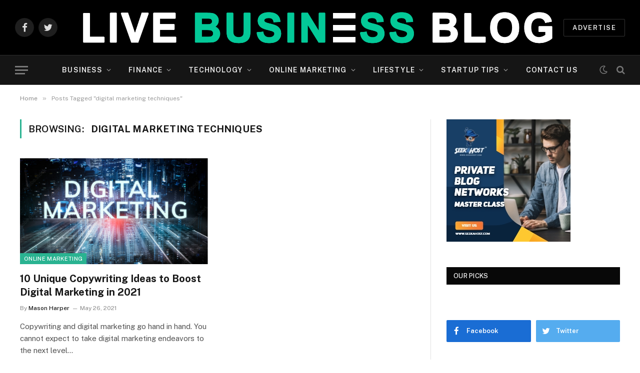

--- FILE ---
content_type: text/html; charset=UTF-8
request_url: https://www.livebusinessblog.com/tag/digital-marketing-techniques/
body_size: 18574
content:
<!DOCTYPE html>
<html dir="ltr" lang="en-US" prefix="og: https://ogp.me/ns#" class="s-light site-s-light">

<head>

	<meta charset="UTF-8" />
	<meta name="viewport" content="width=device-width, initial-scale=1" />
	<title>digital marketing techniques - Live Business Blog</title><link rel="preload" as="font" href="https://www.livebusinessblog.com/wp-content/themes/smart-mag/css/icons/fonts/ts-icons.woff2?v2.2" type="font/woff2" crossorigin="anonymous" />

		<!-- All in One SEO 4.9.3 - aioseo.com -->
	<meta name="robots" content="max-image-preview:large" />
	<link rel="canonical" href="https://www.livebusinessblog.com/tag/digital-marketing-techniques/" />
	<meta name="generator" content="All in One SEO (AIOSEO) 4.9.3" />
		<script type="application/ld+json" class="aioseo-schema">
			{"@context":"https:\/\/schema.org","@graph":[{"@type":"BreadcrumbList","@id":"https:\/\/www.livebusinessblog.com\/tag\/digital-marketing-techniques\/#breadcrumblist","itemListElement":[{"@type":"ListItem","@id":"https:\/\/www.livebusinessblog.com#listItem","position":1,"name":"Home","item":"https:\/\/www.livebusinessblog.com","nextItem":{"@type":"ListItem","@id":"https:\/\/www.livebusinessblog.com\/tag\/digital-marketing-techniques\/#listItem","name":"digital marketing techniques"}},{"@type":"ListItem","@id":"https:\/\/www.livebusinessblog.com\/tag\/digital-marketing-techniques\/#listItem","position":2,"name":"digital marketing techniques","previousItem":{"@type":"ListItem","@id":"https:\/\/www.livebusinessblog.com#listItem","name":"Home"}}]},{"@type":"CollectionPage","@id":"https:\/\/www.livebusinessblog.com\/tag\/digital-marketing-techniques\/#collectionpage","url":"https:\/\/www.livebusinessblog.com\/tag\/digital-marketing-techniques\/","name":"digital marketing techniques - Live Business Blog","inLanguage":"en-US","isPartOf":{"@id":"https:\/\/www.livebusinessblog.com\/#website"},"breadcrumb":{"@id":"https:\/\/www.livebusinessblog.com\/tag\/digital-marketing-techniques\/#breadcrumblist"}},{"@type":"Organization","@id":"https:\/\/www.livebusinessblog.com\/#organization","name":"Live Business Blog","description":"Best Business Blog Online","url":"https:\/\/www.livebusinessblog.com\/"},{"@type":"WebSite","@id":"https:\/\/www.livebusinessblog.com\/#website","url":"https:\/\/www.livebusinessblog.com\/","name":"Live Business Blog","description":"Best Business Blog Online","inLanguage":"en-US","publisher":{"@id":"https:\/\/www.livebusinessblog.com\/#organization"}}]}
		</script>
		<!-- All in One SEO -->

<link rel='dns-prefetch' href='//fonts.googleapis.com' />
<link rel="alternate" type="application/rss+xml" title="Live Business Blog &raquo; Feed" href="https://www.livebusinessblog.com/feed/" />
<link rel="alternate" type="application/rss+xml" title="Live Business Blog &raquo; Comments Feed" href="https://www.livebusinessblog.com/comments/feed/" />
<link rel="alternate" type="application/rss+xml" title="Live Business Blog &raquo; digital marketing techniques Tag Feed" href="https://www.livebusinessblog.com/tag/digital-marketing-techniques/feed/" />
<style id='wp-img-auto-sizes-contain-inline-css' type='text/css'>
img:is([sizes=auto i],[sizes^="auto," i]){contain-intrinsic-size:3000px 1500px}
/*# sourceURL=wp-img-auto-sizes-contain-inline-css */
</style>
<style id='wp-emoji-styles-inline-css' type='text/css'>

	img.wp-smiley, img.emoji {
		display: inline !important;
		border: none !important;
		box-shadow: none !important;
		height: 1em !important;
		width: 1em !important;
		margin: 0 0.07em !important;
		vertical-align: -0.1em !important;
		background: none !important;
		padding: 0 !important;
	}
/*# sourceURL=wp-emoji-styles-inline-css */
</style>
<link rel='stylesheet' id='wp-block-library-css' href='https://www.livebusinessblog.com/wp-includes/css/dist/block-library/style.min.css?ver=6.9' type='text/css' media='all' />
<style id='classic-theme-styles-inline-css' type='text/css'>
/*! This file is auto-generated */
.wp-block-button__link{color:#fff;background-color:#32373c;border-radius:9999px;box-shadow:none;text-decoration:none;padding:calc(.667em + 2px) calc(1.333em + 2px);font-size:1.125em}.wp-block-file__button{background:#32373c;color:#fff;text-decoration:none}
/*# sourceURL=/wp-includes/css/classic-themes.min.css */
</style>
<link rel='stylesheet' id='aioseo/css/src/vue/standalone/blocks/table-of-contents/global.scss-css' href='https://www.livebusinessblog.com/wp-content/plugins/all-in-one-seo-pack/dist/Lite/assets/css/table-of-contents/global.e90f6d47.css?ver=4.9.3' type='text/css' media='all' />
<style id='global-styles-inline-css' type='text/css'>
:root{--wp--preset--aspect-ratio--square: 1;--wp--preset--aspect-ratio--4-3: 4/3;--wp--preset--aspect-ratio--3-4: 3/4;--wp--preset--aspect-ratio--3-2: 3/2;--wp--preset--aspect-ratio--2-3: 2/3;--wp--preset--aspect-ratio--16-9: 16/9;--wp--preset--aspect-ratio--9-16: 9/16;--wp--preset--color--black: #000000;--wp--preset--color--cyan-bluish-gray: #abb8c3;--wp--preset--color--white: #ffffff;--wp--preset--color--pale-pink: #f78da7;--wp--preset--color--vivid-red: #cf2e2e;--wp--preset--color--luminous-vivid-orange: #ff6900;--wp--preset--color--luminous-vivid-amber: #fcb900;--wp--preset--color--light-green-cyan: #7bdcb5;--wp--preset--color--vivid-green-cyan: #00d084;--wp--preset--color--pale-cyan-blue: #8ed1fc;--wp--preset--color--vivid-cyan-blue: #0693e3;--wp--preset--color--vivid-purple: #9b51e0;--wp--preset--gradient--vivid-cyan-blue-to-vivid-purple: linear-gradient(135deg,rgb(6,147,227) 0%,rgb(155,81,224) 100%);--wp--preset--gradient--light-green-cyan-to-vivid-green-cyan: linear-gradient(135deg,rgb(122,220,180) 0%,rgb(0,208,130) 100%);--wp--preset--gradient--luminous-vivid-amber-to-luminous-vivid-orange: linear-gradient(135deg,rgb(252,185,0) 0%,rgb(255,105,0) 100%);--wp--preset--gradient--luminous-vivid-orange-to-vivid-red: linear-gradient(135deg,rgb(255,105,0) 0%,rgb(207,46,46) 100%);--wp--preset--gradient--very-light-gray-to-cyan-bluish-gray: linear-gradient(135deg,rgb(238,238,238) 0%,rgb(169,184,195) 100%);--wp--preset--gradient--cool-to-warm-spectrum: linear-gradient(135deg,rgb(74,234,220) 0%,rgb(151,120,209) 20%,rgb(207,42,186) 40%,rgb(238,44,130) 60%,rgb(251,105,98) 80%,rgb(254,248,76) 100%);--wp--preset--gradient--blush-light-purple: linear-gradient(135deg,rgb(255,206,236) 0%,rgb(152,150,240) 100%);--wp--preset--gradient--blush-bordeaux: linear-gradient(135deg,rgb(254,205,165) 0%,rgb(254,45,45) 50%,rgb(107,0,62) 100%);--wp--preset--gradient--luminous-dusk: linear-gradient(135deg,rgb(255,203,112) 0%,rgb(199,81,192) 50%,rgb(65,88,208) 100%);--wp--preset--gradient--pale-ocean: linear-gradient(135deg,rgb(255,245,203) 0%,rgb(182,227,212) 50%,rgb(51,167,181) 100%);--wp--preset--gradient--electric-grass: linear-gradient(135deg,rgb(202,248,128) 0%,rgb(113,206,126) 100%);--wp--preset--gradient--midnight: linear-gradient(135deg,rgb(2,3,129) 0%,rgb(40,116,252) 100%);--wp--preset--font-size--small: 13px;--wp--preset--font-size--medium: 20px;--wp--preset--font-size--large: 36px;--wp--preset--font-size--x-large: 42px;--wp--preset--spacing--20: 0.44rem;--wp--preset--spacing--30: 0.67rem;--wp--preset--spacing--40: 1rem;--wp--preset--spacing--50: 1.5rem;--wp--preset--spacing--60: 2.25rem;--wp--preset--spacing--70: 3.38rem;--wp--preset--spacing--80: 5.06rem;--wp--preset--shadow--natural: 6px 6px 9px rgba(0, 0, 0, 0.2);--wp--preset--shadow--deep: 12px 12px 50px rgba(0, 0, 0, 0.4);--wp--preset--shadow--sharp: 6px 6px 0px rgba(0, 0, 0, 0.2);--wp--preset--shadow--outlined: 6px 6px 0px -3px rgb(255, 255, 255), 6px 6px rgb(0, 0, 0);--wp--preset--shadow--crisp: 6px 6px 0px rgb(0, 0, 0);}:where(.is-layout-flex){gap: 0.5em;}:where(.is-layout-grid){gap: 0.5em;}body .is-layout-flex{display: flex;}.is-layout-flex{flex-wrap: wrap;align-items: center;}.is-layout-flex > :is(*, div){margin: 0;}body .is-layout-grid{display: grid;}.is-layout-grid > :is(*, div){margin: 0;}:where(.wp-block-columns.is-layout-flex){gap: 2em;}:where(.wp-block-columns.is-layout-grid){gap: 2em;}:where(.wp-block-post-template.is-layout-flex){gap: 1.25em;}:where(.wp-block-post-template.is-layout-grid){gap: 1.25em;}.has-black-color{color: var(--wp--preset--color--black) !important;}.has-cyan-bluish-gray-color{color: var(--wp--preset--color--cyan-bluish-gray) !important;}.has-white-color{color: var(--wp--preset--color--white) !important;}.has-pale-pink-color{color: var(--wp--preset--color--pale-pink) !important;}.has-vivid-red-color{color: var(--wp--preset--color--vivid-red) !important;}.has-luminous-vivid-orange-color{color: var(--wp--preset--color--luminous-vivid-orange) !important;}.has-luminous-vivid-amber-color{color: var(--wp--preset--color--luminous-vivid-amber) !important;}.has-light-green-cyan-color{color: var(--wp--preset--color--light-green-cyan) !important;}.has-vivid-green-cyan-color{color: var(--wp--preset--color--vivid-green-cyan) !important;}.has-pale-cyan-blue-color{color: var(--wp--preset--color--pale-cyan-blue) !important;}.has-vivid-cyan-blue-color{color: var(--wp--preset--color--vivid-cyan-blue) !important;}.has-vivid-purple-color{color: var(--wp--preset--color--vivid-purple) !important;}.has-black-background-color{background-color: var(--wp--preset--color--black) !important;}.has-cyan-bluish-gray-background-color{background-color: var(--wp--preset--color--cyan-bluish-gray) !important;}.has-white-background-color{background-color: var(--wp--preset--color--white) !important;}.has-pale-pink-background-color{background-color: var(--wp--preset--color--pale-pink) !important;}.has-vivid-red-background-color{background-color: var(--wp--preset--color--vivid-red) !important;}.has-luminous-vivid-orange-background-color{background-color: var(--wp--preset--color--luminous-vivid-orange) !important;}.has-luminous-vivid-amber-background-color{background-color: var(--wp--preset--color--luminous-vivid-amber) !important;}.has-light-green-cyan-background-color{background-color: var(--wp--preset--color--light-green-cyan) !important;}.has-vivid-green-cyan-background-color{background-color: var(--wp--preset--color--vivid-green-cyan) !important;}.has-pale-cyan-blue-background-color{background-color: var(--wp--preset--color--pale-cyan-blue) !important;}.has-vivid-cyan-blue-background-color{background-color: var(--wp--preset--color--vivid-cyan-blue) !important;}.has-vivid-purple-background-color{background-color: var(--wp--preset--color--vivid-purple) !important;}.has-black-border-color{border-color: var(--wp--preset--color--black) !important;}.has-cyan-bluish-gray-border-color{border-color: var(--wp--preset--color--cyan-bluish-gray) !important;}.has-white-border-color{border-color: var(--wp--preset--color--white) !important;}.has-pale-pink-border-color{border-color: var(--wp--preset--color--pale-pink) !important;}.has-vivid-red-border-color{border-color: var(--wp--preset--color--vivid-red) !important;}.has-luminous-vivid-orange-border-color{border-color: var(--wp--preset--color--luminous-vivid-orange) !important;}.has-luminous-vivid-amber-border-color{border-color: var(--wp--preset--color--luminous-vivid-amber) !important;}.has-light-green-cyan-border-color{border-color: var(--wp--preset--color--light-green-cyan) !important;}.has-vivid-green-cyan-border-color{border-color: var(--wp--preset--color--vivid-green-cyan) !important;}.has-pale-cyan-blue-border-color{border-color: var(--wp--preset--color--pale-cyan-blue) !important;}.has-vivid-cyan-blue-border-color{border-color: var(--wp--preset--color--vivid-cyan-blue) !important;}.has-vivid-purple-border-color{border-color: var(--wp--preset--color--vivid-purple) !important;}.has-vivid-cyan-blue-to-vivid-purple-gradient-background{background: var(--wp--preset--gradient--vivid-cyan-blue-to-vivid-purple) !important;}.has-light-green-cyan-to-vivid-green-cyan-gradient-background{background: var(--wp--preset--gradient--light-green-cyan-to-vivid-green-cyan) !important;}.has-luminous-vivid-amber-to-luminous-vivid-orange-gradient-background{background: var(--wp--preset--gradient--luminous-vivid-amber-to-luminous-vivid-orange) !important;}.has-luminous-vivid-orange-to-vivid-red-gradient-background{background: var(--wp--preset--gradient--luminous-vivid-orange-to-vivid-red) !important;}.has-very-light-gray-to-cyan-bluish-gray-gradient-background{background: var(--wp--preset--gradient--very-light-gray-to-cyan-bluish-gray) !important;}.has-cool-to-warm-spectrum-gradient-background{background: var(--wp--preset--gradient--cool-to-warm-spectrum) !important;}.has-blush-light-purple-gradient-background{background: var(--wp--preset--gradient--blush-light-purple) !important;}.has-blush-bordeaux-gradient-background{background: var(--wp--preset--gradient--blush-bordeaux) !important;}.has-luminous-dusk-gradient-background{background: var(--wp--preset--gradient--luminous-dusk) !important;}.has-pale-ocean-gradient-background{background: var(--wp--preset--gradient--pale-ocean) !important;}.has-electric-grass-gradient-background{background: var(--wp--preset--gradient--electric-grass) !important;}.has-midnight-gradient-background{background: var(--wp--preset--gradient--midnight) !important;}.has-small-font-size{font-size: var(--wp--preset--font-size--small) !important;}.has-medium-font-size{font-size: var(--wp--preset--font-size--medium) !important;}.has-large-font-size{font-size: var(--wp--preset--font-size--large) !important;}.has-x-large-font-size{font-size: var(--wp--preset--font-size--x-large) !important;}
:where(.wp-block-post-template.is-layout-flex){gap: 1.25em;}:where(.wp-block-post-template.is-layout-grid){gap: 1.25em;}
:where(.wp-block-term-template.is-layout-flex){gap: 1.25em;}:where(.wp-block-term-template.is-layout-grid){gap: 1.25em;}
:where(.wp-block-columns.is-layout-flex){gap: 2em;}:where(.wp-block-columns.is-layout-grid){gap: 2em;}
:root :where(.wp-block-pullquote){font-size: 1.5em;line-height: 1.6;}
/*# sourceURL=global-styles-inline-css */
</style>
<link rel='stylesheet' id='dashicons-css' href='https://www.livebusinessblog.com/wp-includes/css/dashicons.min.css?ver=6.9' type='text/css' media='all' />
<link rel='stylesheet' id='admin-bar-css' href='https://www.livebusinessblog.com/wp-includes/css/admin-bar.min.css?ver=6.9' type='text/css' media='all' />
<style id='admin-bar-inline-css' type='text/css'>

    /* Hide CanvasJS credits for P404 charts specifically */
    #p404RedirectChart .canvasjs-chart-credit {
        display: none !important;
    }
    
    #p404RedirectChart canvas {
        border-radius: 6px;
    }

    .p404-redirect-adminbar-weekly-title {
        font-weight: bold;
        font-size: 14px;
        color: #fff;
        margin-bottom: 6px;
    }

    #wpadminbar #wp-admin-bar-p404_free_top_button .ab-icon:before {
        content: "\f103";
        color: #dc3545;
        top: 3px;
    }
    
    #wp-admin-bar-p404_free_top_button .ab-item {
        min-width: 80px !important;
        padding: 0px !important;
    }
    
    /* Ensure proper positioning and z-index for P404 dropdown */
    .p404-redirect-adminbar-dropdown-wrap { 
        min-width: 0; 
        padding: 0;
        position: static !important;
    }
    
    #wpadminbar #wp-admin-bar-p404_free_top_button_dropdown {
        position: static !important;
    }
    
    #wpadminbar #wp-admin-bar-p404_free_top_button_dropdown .ab-item {
        padding: 0 !important;
        margin: 0 !important;
    }
    
    .p404-redirect-dropdown-container {
        min-width: 340px;
        padding: 18px 18px 12px 18px;
        background: #23282d !important;
        color: #fff;
        border-radius: 12px;
        box-shadow: 0 8px 32px rgba(0,0,0,0.25);
        margin-top: 10px;
        position: relative !important;
        z-index: 999999 !important;
        display: block !important;
        border: 1px solid #444;
    }
    
    /* Ensure P404 dropdown appears on hover */
    #wpadminbar #wp-admin-bar-p404_free_top_button .p404-redirect-dropdown-container { 
        display: none !important;
    }
    
    #wpadminbar #wp-admin-bar-p404_free_top_button:hover .p404-redirect-dropdown-container { 
        display: block !important;
    }
    
    #wpadminbar #wp-admin-bar-p404_free_top_button:hover #wp-admin-bar-p404_free_top_button_dropdown .p404-redirect-dropdown-container {
        display: block !important;
    }
    
    .p404-redirect-card {
        background: #2c3338;
        border-radius: 8px;
        padding: 18px 18px 12px 18px;
        box-shadow: 0 2px 8px rgba(0,0,0,0.07);
        display: flex;
        flex-direction: column;
        align-items: flex-start;
        border: 1px solid #444;
    }
    
    .p404-redirect-btn {
        display: inline-block;
        background: #dc3545;
        color: #fff !important;
        font-weight: bold;
        padding: 5px 22px;
        border-radius: 8px;
        text-decoration: none;
        font-size: 17px;
        transition: background 0.2s, box-shadow 0.2s;
        margin-top: 8px;
        box-shadow: 0 2px 8px rgba(220,53,69,0.15);
        text-align: center;
        line-height: 1.6;
    }
    
    .p404-redirect-btn:hover {
        background: #c82333;
        color: #fff !important;
        box-shadow: 0 4px 16px rgba(220,53,69,0.25);
    }
    
    /* Prevent conflicts with other admin bar dropdowns */
    #wpadminbar .ab-top-menu > li:hover > .ab-item,
    #wpadminbar .ab-top-menu > li.hover > .ab-item {
        z-index: auto;
    }
    
    #wpadminbar #wp-admin-bar-p404_free_top_button:hover > .ab-item {
        z-index: 999998 !important;
    }
    
/*# sourceURL=admin-bar-inline-css */
</style>
<link rel='stylesheet' id='contact-form-7-css' href='https://www.livebusinessblog.com/wp-content/plugins/contact-form-7/includes/css/styles.css?ver=6.1.4' type='text/css' media='all' />
<link rel='stylesheet' id='ppress-frontend-css' href='https://www.livebusinessblog.com/wp-content/plugins/wp-user-avatar/assets/css/frontend.min.css?ver=4.16.8' type='text/css' media='all' />
<link rel='stylesheet' id='ppress-flatpickr-css' href='https://www.livebusinessblog.com/wp-content/plugins/wp-user-avatar/assets/flatpickr/flatpickr.min.css?ver=4.16.8' type='text/css' media='all' />
<link rel='stylesheet' id='ppress-select2-css' href='https://www.livebusinessblog.com/wp-content/plugins/wp-user-avatar/assets/select2/select2.min.css?ver=6.9' type='text/css' media='all' />
<link rel='stylesheet' id='ez-toc-css' href='https://www.livebusinessblog.com/wp-content/plugins/easy-table-of-contents/assets/css/screen.min.css?ver=2.0.80' type='text/css' media='all' />
<style id='ez-toc-inline-css' type='text/css'>
div#ez-toc-container .ez-toc-title {font-size: 120%;}div#ez-toc-container .ez-toc-title {font-weight: 500;}div#ez-toc-container ul li , div#ez-toc-container ul li a {font-size: 95%;}div#ez-toc-container ul li , div#ez-toc-container ul li a {font-weight: 500;}div#ez-toc-container nav ul ul li {font-size: 90%;}.ez-toc-box-title {font-weight: bold; margin-bottom: 10px; text-align: center; text-transform: uppercase; letter-spacing: 1px; color: #666; padding-bottom: 5px;position:absolute;top:-4%;left:5%;background-color: inherit;transition: top 0.3s ease;}.ez-toc-box-title.toc-closed {top:-25%;}
/*# sourceURL=ez-toc-inline-css */
</style>
<link rel='stylesheet' id='smartmag-core-css' href='https://www.livebusinessblog.com/wp-content/themes/smart-mag/style.css?ver=6.0.0' type='text/css' media='all' />
<style id='smartmag-core-inline-css' type='text/css'>
.smart-head-main { --main-width: 1360px; }


/*# sourceURL=smartmag-core-inline-css */
</style>
<link rel='stylesheet' id='smartmag-fonts-css' href='https://fonts.googleapis.com/css?family=Public+Sans%3A400%2C400i%2C500%2C600%2C700' type='text/css' media='all' />
<link rel='stylesheet' id='magnific-popup-css' href='https://www.livebusinessblog.com/wp-content/themes/smart-mag/css/lightbox.css?ver=6.0.0' type='text/css' media='all' />
<link rel='stylesheet' id='smartmag-icons-css' href='https://www.livebusinessblog.com/wp-content/themes/smart-mag/css/icons/icons.css?ver=6.0.0' type='text/css' media='all' />
<script type="text/javascript" src="https://www.livebusinessblog.com/wp-includes/js/jquery/jquery.min.js?ver=3.7.1" id="jquery-core-js"></script>
<script type="text/javascript" src="https://www.livebusinessblog.com/wp-includes/js/jquery/jquery-migrate.min.js?ver=3.4.1" id="jquery-migrate-js"></script>
<script type="text/javascript" src="https://www.livebusinessblog.com/wp-content/plugins/wp-user-avatar/assets/flatpickr/flatpickr.min.js?ver=4.16.8" id="ppress-flatpickr-js"></script>
<script type="text/javascript" src="https://www.livebusinessblog.com/wp-content/plugins/wp-user-avatar/assets/select2/select2.min.js?ver=4.16.8" id="ppress-select2-js"></script>
<link rel="https://api.w.org/" href="https://www.livebusinessblog.com/wp-json/" /><link rel="alternate" title="JSON" type="application/json" href="https://www.livebusinessblog.com/wp-json/wp/v2/tags/161" /><link rel="EditURI" type="application/rsd+xml" title="RSD" href="https://www.livebusinessblog.com/xmlrpc.php?rsd" />
<meta name="generator" content="WordPress 6.9" />
<!-- Stream WordPress user activity plugin v4.1.1 -->

<!--BEGIN: TRACKING CODE MANAGER (v2.5.0) BY INTELLYWP.COM IN HEAD//-->
<!-- Global site tag (gtag.js) - Google Analytics -->
<script async src="https://www.googletagmanager.com/gtag/js?id=G-1NFW9P59B4"></script>
<script>
  window.dataLayer = window.dataLayer || [];
  function gtag(){dataLayer.push(arguments);}
  gtag('js', new Date());

  gtag('config', 'G-1NFW9P59B4');
</script>
<meta name="google-site-verification" content="_1Jk-Rf4te8wn1bpo9U2_bWCo-laeW_Z73H_fa0OjJw" />
<!--END: https://wordpress.org/plugins/tracking-code-manager IN HEAD//-->
		<script>
		var BunyadSchemeKey = 'bunyad-scheme';
		(() => {
			const d = document.documentElement;
			const c = d.classList;
			const scheme = localStorage.getItem(BunyadSchemeKey);
			if (scheme) {
				d.dataset.origClass = c;
				scheme === 'dark' ? c.remove('s-light', 'site-s-light') : c.remove('s-dark', 'site-s-dark');
				c.add('site-s-' + scheme, 's-' + scheme);
			}
		})();
		</script>
		<meta name="generator" content="Elementor 3.34.1; features: additional_custom_breakpoints; settings: css_print_method-external, google_font-enabled, font_display-auto">
			<style>
				.e-con.e-parent:nth-of-type(n+4):not(.e-lazyloaded):not(.e-no-lazyload),
				.e-con.e-parent:nth-of-type(n+4):not(.e-lazyloaded):not(.e-no-lazyload) * {
					background-image: none !important;
				}
				@media screen and (max-height: 1024px) {
					.e-con.e-parent:nth-of-type(n+3):not(.e-lazyloaded):not(.e-no-lazyload),
					.e-con.e-parent:nth-of-type(n+3):not(.e-lazyloaded):not(.e-no-lazyload) * {
						background-image: none !important;
					}
				}
				@media screen and (max-height: 640px) {
					.e-con.e-parent:nth-of-type(n+2):not(.e-lazyloaded):not(.e-no-lazyload),
					.e-con.e-parent:nth-of-type(n+2):not(.e-lazyloaded):not(.e-no-lazyload) * {
						background-image: none !important;
					}
				}
			</style>
			<meta name="generator" content="Powered by WPBakery Page Builder - drag and drop page builder for WordPress."/>
<link rel="icon" href="https://www.livebusinessblog.com/wp-content/uploads/2021/02/live-business-blog-150x150.png" sizes="32x32" />
<link rel="icon" href="https://www.livebusinessblog.com/wp-content/uploads/2021/02/live-business-blog.png" sizes="192x192" />
<link rel="apple-touch-icon" href="https://www.livebusinessblog.com/wp-content/uploads/2021/02/live-business-blog.png" />
<meta name="msapplication-TileImage" content="https://www.livebusinessblog.com/wp-content/uploads/2021/02/live-business-blog.png" />
<noscript><style> .wpb_animate_when_almost_visible { opacity: 1; }</style></noscript>

</head>

<body class="archive tag tag-digital-marketing-techniques tag-161 wp-custom-logo wp-theme-smart-mag right-sidebar has-lb has-lb-sm has-sb-sep layout-normal wpb-js-composer js-comp-ver-6.6.0 vc_responsive elementor-default elementor-kit-3467">



<div class="main-wrap">

	
<div class="off-canvas-backdrop"></div>
<div class="mobile-menu-container off-canvas s-dark hide-widgets-sm" id="off-canvas">

	<div class="off-canvas-head">
		<a href="#" class="close"><i class="tsi tsi-times"></i></a>

		<div class="ts-logo">
					</div>
	</div>

	<div class="off-canvas-content">

					<ul class="mobile-menu"></ul>
		
					<div class="off-canvas-widgets">
				
		<div id="smartmag-block-newsletter-2" class="widget ts-block-widget smartmag-widget-newsletter">		
		<div class="block">
			<div class="block-newsletter ">
	<div class="spc-newsletter spc-newsletter-b spc-newsletter-center spc-newsletter-sm">

		<div class="bg-wrap"></div>

		
		<div class="inner">

			
			
			<h3 class="heading">
				Subscribe to Updates			</h3>

							<div class="base-text message">
					<p>Get the latest creative news from FooBar about art, design and business.</p>
</div>
			
							<form method="post" action="" class="form fields-style fields-full" target="_blank">
					<div class="main-fields">
						<p class="field-email">
							<input type="email" name="EMAIL" placeholder="Your email address.." required />
						</p>
						
						<p class="field-submit">
							<input type="submit" value="Subscribe" />
						</p>
					</div>

											<p class="disclaimer">
							<label>
																	<input type="checkbox" name="privacy" required />
								
								By signing up, you agree to the our terms and our <a href="#">Privacy Policy</a> agreement.							</label>
						</p>
									</form>
			
			
		</div>
	</div>
</div>		</div>

		</div>
		<div id="smartmag-block-posts-small-3" class="widget ts-block-widget smartmag-widget-posts-small">		
		<div class="block">
					<section class="block-wrap block-posts-small block-sc mb-none" data-id="1">

			<div class="widget-title block-head block-head-ac block-head-b"><h5 class="heading">What's Hot</h5></div>	
			<div class="block-content">
				
	<div class="loop loop-small loop-small-a loop-sep loop-small-sep grid grid-1 md:grid-1 sm:grid-1 xs:grid-1">

					
<article class="l-post  small-a-post m-pos-left small-post">

	
			<div class="media">

		
			<a href="https://www.livebusinessblog.com/latest-trends-shaping-the-future-of-business/" class="image-link media-ratio ar-bunyad-thumb" title="Latest Trends Shaping the Future of Business in the UK"><span data-bgsrc="https://www.livebusinessblog.com/wp-content/uploads/2025/11/Latest-Trends-Shaping-the-Future-of-Business-in-the-UK-500x333.webp" class="img bg-cover wp-post-image attachment-medium size-medium lazyload" data-bgset="https://www.livebusinessblog.com/wp-content/uploads/2025/11/Latest-Trends-Shaping-the-Future-of-Business-in-the-UK-500x333.webp 500w, https://www.livebusinessblog.com/wp-content/uploads/2025/11/Latest-Trends-Shaping-the-Future-of-Business-in-the-UK-1024x683.webp 1024w, https://www.livebusinessblog.com/wp-content/uploads/2025/11/Latest-Trends-Shaping-the-Future-of-Business-in-the-UK-768x512.webp 768w, https://www.livebusinessblog.com/wp-content/uploads/2025/11/Latest-Trends-Shaping-the-Future-of-Business-in-the-UK-150x100.webp 150w, https://www.livebusinessblog.com/wp-content/uploads/2025/11/Latest-Trends-Shaping-the-Future-of-Business-in-the-UK-450x300.webp 450w, https://www.livebusinessblog.com/wp-content/uploads/2025/11/Latest-Trends-Shaping-the-Future-of-Business-in-the-UK-1200x800.webp 1200w, https://www.livebusinessblog.com/wp-content/uploads/2025/11/Latest-Trends-Shaping-the-Future-of-Business-in-the-UK.webp 1536w" data-sizes="(max-width: 110px) 100vw, 110px" role="img" aria-label="Latest Trends Shaping the Future of Business in the UK"></span></a>			
			
			
			
		
		</div>
	

	
		<div class="content">

			<div class="post-meta post-meta-a post-meta-left has-below"><h4 class="is-title post-title"><a href="https://www.livebusinessblog.com/latest-trends-shaping-the-future-of-business/">Latest Trends Shaping the Future of Business in the UK</a></h4><div class="post-meta-items meta-below"><span class="meta-item date"><span class="date-link"><time class="post-date" datetime="2025-11-14T11:15:20+00:00">November 14, 2025</time></span></span></div></div>			
			
			
		</div>

	
</article>	
					
<article class="l-post  small-a-post m-pos-left small-post">

	
			<div class="media">

		
			<a href="https://www.livebusinessblog.com/sustainable-business-models/" class="image-link media-ratio ar-bunyad-thumb" title="How Can Founders Build Sustainable Business Models?"><span data-bgsrc="https://www.livebusinessblog.com/wp-content/uploads/2025/11/How-Can-Founders-Build-Sustainable-Business-Models-500x333.webp" class="img bg-cover wp-post-image attachment-medium size-medium lazyload" data-bgset="https://www.livebusinessblog.com/wp-content/uploads/2025/11/How-Can-Founders-Build-Sustainable-Business-Models-500x333.webp 500w, https://www.livebusinessblog.com/wp-content/uploads/2025/11/How-Can-Founders-Build-Sustainable-Business-Models-1024x683.webp 1024w, https://www.livebusinessblog.com/wp-content/uploads/2025/11/How-Can-Founders-Build-Sustainable-Business-Models-768x512.webp 768w, https://www.livebusinessblog.com/wp-content/uploads/2025/11/How-Can-Founders-Build-Sustainable-Business-Models-150x100.webp 150w, https://www.livebusinessblog.com/wp-content/uploads/2025/11/How-Can-Founders-Build-Sustainable-Business-Models-450x300.webp 450w, https://www.livebusinessblog.com/wp-content/uploads/2025/11/How-Can-Founders-Build-Sustainable-Business-Models-1200x800.webp 1200w, https://www.livebusinessblog.com/wp-content/uploads/2025/11/How-Can-Founders-Build-Sustainable-Business-Models.webp 1536w" data-sizes="(max-width: 110px) 100vw, 110px" role="img" aria-label="How Can Founders Build Sustainable Business Models"></span></a>			
			
			
			
		
		</div>
	

	
		<div class="content">

			<div class="post-meta post-meta-a post-meta-left has-below"><h4 class="is-title post-title"><a href="https://www.livebusinessblog.com/sustainable-business-models/">How Can Founders Build Sustainable Business Models?</a></h4><div class="post-meta-items meta-below"><span class="meta-item date"><span class="date-link"><time class="post-date" datetime="2025-11-14T11:15:09+00:00">November 14, 2025</time></span></span></div></div>			
			
			
		</div>

	
</article>	
					
<article class="l-post  small-a-post m-pos-left small-post">

	
			<div class="media">

		
			<a href="https://www.livebusinessblog.com/why-entrepreneurs-struggle-with-productivity/" class="image-link media-ratio ar-bunyad-thumb" title="Why Entrepreneurs Struggle with Productivity and How to Fix It?"><span data-bgsrc="https://www.livebusinessblog.com/wp-content/uploads/2025/04/Why-Entrepreneurs-Struggle-with-Productivity-and-How-to-Fix-It-500x283.jpg" class="img bg-cover wp-post-image attachment-medium size-medium lazyload" data-bgset="https://www.livebusinessblog.com/wp-content/uploads/2025/04/Why-Entrepreneurs-Struggle-with-Productivity-and-How-to-Fix-It-500x283.jpg 500w, https://www.livebusinessblog.com/wp-content/uploads/2025/04/Why-Entrepreneurs-Struggle-with-Productivity-and-How-to-Fix-It-768x435.jpg 768w, https://www.livebusinessblog.com/wp-content/uploads/2025/04/Why-Entrepreneurs-Struggle-with-Productivity-and-How-to-Fix-It-150x85.jpg 150w, https://www.livebusinessblog.com/wp-content/uploads/2025/04/Why-Entrepreneurs-Struggle-with-Productivity-and-How-to-Fix-It-450x255.jpg 450w, https://www.livebusinessblog.com/wp-content/uploads/2025/04/Why-Entrepreneurs-Struggle-with-Productivity-and-How-to-Fix-It.jpg 981w" data-sizes="(max-width: 110px) 100vw, 110px" role="img" aria-label="why entrepreneurs struggle with productivity"></span></a>			
			
			
			
		
		</div>
	

	
		<div class="content">

			<div class="post-meta post-meta-a post-meta-left has-below"><h4 class="is-title post-title"><a href="https://www.livebusinessblog.com/why-entrepreneurs-struggle-with-productivity/">Why Entrepreneurs Struggle with Productivity and How to Fix It?</a></h4><div class="post-meta-items meta-below"><span class="meta-item date"><span class="date-link"><time class="post-date" datetime="2025-05-07T08:05:42+01:00">May 7, 2025</time></span></span></div></div>			
			
			
		</div>

	
</article>	
		
	</div>

					</div>

		</section>
				</div>

		</div>			</div>
		
		
		<div class="spc-social spc-social-b smart-head-social">
		
			
				<a href="https://www.facebook.com/Live-Business-Blog-107160041551828" class="link s-facebook" target="_blank" rel="noopener">
					<i class="icon tsi tsi-facebook"></i>
					<span class="visuallyhidden">Facebook</span>
				</a>
									
			
				<a href="https://twitter.com/livebusinesblog" class="link s-twitter" target="_blank" rel="noopener">
					<i class="icon tsi tsi-twitter"></i>
					<span class="visuallyhidden">Twitter</span>
				</a>
									
			
				<a href="#" class="link s-instagram" target="_blank" rel="noopener">
					<i class="icon tsi tsi-instagram"></i>
					<span class="visuallyhidden">Instagram</span>
				</a>
									
			
		</div>

		
	</div>

</div>
<div class="smart-head smart-head-b smart-head-main" id="smart-head" data-sticky="auto" data-sticky-type="smart">
	
	<div class="smart-head-row smart-head-mid smart-head-row-3 s-dark smart-head-row-full">

		<div class="inner wrap">

							
				<div class="items items-left ">
				
		<div class="spc-social spc-social-b smart-head-social">
		
			
				<a href="https://www.facebook.com/Live-Business-Blog-107160041551828" class="link s-facebook" target="_blank" rel="noopener">
					<i class="icon tsi tsi-facebook"></i>
					<span class="visuallyhidden">Facebook</span>
				</a>
									
			
				<a href="https://twitter.com/livebusinesblog" class="link s-twitter" target="_blank" rel="noopener">
					<i class="icon tsi tsi-twitter"></i>
					<span class="visuallyhidden">Twitter</span>
				</a>
									
			
		</div>

						</div>

							
				<div class="items items-center ">
					<a href="https://www.livebusinessblog.com/" title="Live Business Blog" rel="home" class="logo-link ts-logo">
		<span>
			
				
					
					<img src="https://www.livebusinessblog.com/wp-content/uploads/2021/09/Live-Business-Logo.png" class="logo-image" alt="Live Business Blog" srcset="https://www.livebusinessblog.com/wp-content/uploads/2021/09/Live-Business-Logo.png ,https://www.livebusinessblog.com/wp-content/uploads/2021/09/Live-Business-Logo-1.png 2x" />

									 
					</span>
	</a>				</div>

							
				<div class="items items-right ">
				
	<a href="https://www.livebusinessblog.com/write-for-us/" class="ts-button ts-button-alt ts-button1">
		Advertise	</a>
				</div>

						
		</div>
	</div>

	
	<div class="smart-head-row smart-head-bot smart-head-row-3 s-dark has-center-nav smart-head-row-full">

		<div class="inner wrap">

							
				<div class="items items-left ">
				
<button class="offcanvas-toggle has-icon" type="button" aria-label="Menu">
	<span class="hamburger-icon hamburger-icon-a">
		<span class="inner"></span>
	</span>
</button>				</div>

							
				<div class="items items-center ">
					<div class="nav-wrap">
		<nav class="navigation navigation-main nav-hov-a">
			<ul id="menu-menu-1" class="menu"><li id="menu-item-46" class="menu-item menu-item-type-taxonomy menu-item-object-category menu-cat-2 menu-item-has-children item-mega-menu menu-item-46"><a href="https://www.livebusinessblog.com/category/business/">Business</a>
<div class="sub-menu mega-menu mega-menu-a wrap">

		
	
	<section class="column recent-posts" data-columns="5">
					<div class="posts" data-id="2">

						<section class="block-wrap block-grid mb-none" data-id="2">

				
			<div class="block-content">
					
	<div class="loop loop-grid loop-grid-sm grid grid-5 md:grid-2 xs:grid-1">

					
<article class="l-post  grid-sm-post grid-post">

	
			<div class="media">

		
			<a href="https://www.livebusinessblog.com/latest-trends-shaping-the-future-of-business/" class="image-link media-ratio ratio-16-9" title="Latest Trends Shaping the Future of Business in the UK"><span data-bgsrc="https://www.livebusinessblog.com/wp-content/uploads/2025/11/Latest-Trends-Shaping-the-Future-of-Business-in-the-UK-450x300.webp" class="img bg-cover wp-post-image attachment-bunyad-medium size-bunyad-medium lazyload" data-bgset="https://www.livebusinessblog.com/wp-content/uploads/2025/11/Latest-Trends-Shaping-the-Future-of-Business-in-the-UK-450x300.webp 450w, https://www.livebusinessblog.com/wp-content/uploads/2025/11/Latest-Trends-Shaping-the-Future-of-Business-in-the-UK-500x333.webp 500w, https://www.livebusinessblog.com/wp-content/uploads/2025/11/Latest-Trends-Shaping-the-Future-of-Business-in-the-UK-1024x683.webp 1024w, https://www.livebusinessblog.com/wp-content/uploads/2025/11/Latest-Trends-Shaping-the-Future-of-Business-in-the-UK-768x512.webp 768w, https://www.livebusinessblog.com/wp-content/uploads/2025/11/Latest-Trends-Shaping-the-Future-of-Business-in-the-UK-1200x800.webp 1200w, https://www.livebusinessblog.com/wp-content/uploads/2025/11/Latest-Trends-Shaping-the-Future-of-Business-in-the-UK.webp 1536w" data-sizes="(max-width: 377px) 100vw, 377px" role="img" aria-label="Latest Trends Shaping the Future of Business in the UK"></span></a>			
			
			
			
		
		</div>
	

	
		<div class="content">

			<div class="post-meta post-meta-a has-below"><h2 class="is-title post-title"><a href="https://www.livebusinessblog.com/latest-trends-shaping-the-future-of-business/">Latest Trends Shaping the Future of Business in the UK</a></h2><div class="post-meta-items meta-below"><span class="meta-item date"><span class="date-link"><time class="post-date" datetime="2025-11-14T11:15:20+00:00">November 14, 2025</time></span></span></div></div>			
			
			
		</div>

	
</article>					
<article class="l-post  grid-sm-post grid-post">

	
			<div class="media">

		
			<a href="https://www.livebusinessblog.com/sustainable-business-models/" class="image-link media-ratio ratio-16-9" title="How Can Founders Build Sustainable Business Models?"><span data-bgsrc="https://www.livebusinessblog.com/wp-content/uploads/2025/11/How-Can-Founders-Build-Sustainable-Business-Models-450x300.webp" class="img bg-cover wp-post-image attachment-bunyad-medium size-bunyad-medium lazyload" data-bgset="https://www.livebusinessblog.com/wp-content/uploads/2025/11/How-Can-Founders-Build-Sustainable-Business-Models-450x300.webp 450w, https://www.livebusinessblog.com/wp-content/uploads/2025/11/How-Can-Founders-Build-Sustainable-Business-Models-500x333.webp 500w, https://www.livebusinessblog.com/wp-content/uploads/2025/11/How-Can-Founders-Build-Sustainable-Business-Models-1024x683.webp 1024w, https://www.livebusinessblog.com/wp-content/uploads/2025/11/How-Can-Founders-Build-Sustainable-Business-Models-768x512.webp 768w, https://www.livebusinessblog.com/wp-content/uploads/2025/11/How-Can-Founders-Build-Sustainable-Business-Models-1200x800.webp 1200w, https://www.livebusinessblog.com/wp-content/uploads/2025/11/How-Can-Founders-Build-Sustainable-Business-Models.webp 1536w" data-sizes="(max-width: 377px) 100vw, 377px" role="img" aria-label="How Can Founders Build Sustainable Business Models"></span></a>			
			
			
			
		
		</div>
	

	
		<div class="content">

			<div class="post-meta post-meta-a has-below"><h2 class="is-title post-title"><a href="https://www.livebusinessblog.com/sustainable-business-models/">How Can Founders Build Sustainable Business Models?</a></h2><div class="post-meta-items meta-below"><span class="meta-item date"><span class="date-link"><time class="post-date" datetime="2025-11-14T11:15:09+00:00">November 14, 2025</time></span></span></div></div>			
			
			
		</div>

	
</article>					
<article class="l-post  grid-sm-post grid-post">

	
			<div class="media">

		
			<a href="https://www.livebusinessblog.com/why-entrepreneurs-struggle-with-productivity/" class="image-link media-ratio ratio-16-9" title="Why Entrepreneurs Struggle with Productivity and How to Fix It?"><span data-bgsrc="https://www.livebusinessblog.com/wp-content/uploads/2025/04/Why-Entrepreneurs-Struggle-with-Productivity-and-How-to-Fix-It-450x255.jpg" class="img bg-cover wp-post-image attachment-bunyad-medium size-bunyad-medium lazyload" data-bgset="https://www.livebusinessblog.com/wp-content/uploads/2025/04/Why-Entrepreneurs-Struggle-with-Productivity-and-How-to-Fix-It-450x255.jpg 450w, https://www.livebusinessblog.com/wp-content/uploads/2025/04/Why-Entrepreneurs-Struggle-with-Productivity-and-How-to-Fix-It-500x283.jpg 500w, https://www.livebusinessblog.com/wp-content/uploads/2025/04/Why-Entrepreneurs-Struggle-with-Productivity-and-How-to-Fix-It-768x435.jpg 768w, https://www.livebusinessblog.com/wp-content/uploads/2025/04/Why-Entrepreneurs-Struggle-with-Productivity-and-How-to-Fix-It-150x85.jpg 150w, https://www.livebusinessblog.com/wp-content/uploads/2025/04/Why-Entrepreneurs-Struggle-with-Productivity-and-How-to-Fix-It.jpg 981w" data-sizes="(max-width: 377px) 100vw, 377px" role="img" aria-label="why entrepreneurs struggle with productivity"></span></a>			
			
			
			
		
		</div>
	

	
		<div class="content">

			<div class="post-meta post-meta-a has-below"><h2 class="is-title post-title"><a href="https://www.livebusinessblog.com/why-entrepreneurs-struggle-with-productivity/">Why Entrepreneurs Struggle with Productivity and How to Fix It?</a></h2><div class="post-meta-items meta-below"><span class="meta-item date"><span class="date-link"><time class="post-date" datetime="2025-05-07T08:05:42+01:00">May 7, 2025</time></span></span></div></div>			
			
			
		</div>

	
</article>					
<article class="l-post  grid-sm-post grid-post">

	
			<div class="media">

		
			<a href="https://www.livebusinessblog.com/marianna-orlovsky/" class="image-link media-ratio ratio-16-9" title="Marianna Orlovsky: A Journey Through Her Life"><span data-bgsrc="https://www.livebusinessblog.com/wp-content/uploads/2024/09/Marianna-Orlovsky-1-450x262.jpg" class="img bg-cover wp-post-image attachment-bunyad-medium size-bunyad-medium lazyload" data-bgset="https://www.livebusinessblog.com/wp-content/uploads/2024/09/Marianna-Orlovsky-1-450x262.jpg 450w, https://www.livebusinessblog.com/wp-content/uploads/2024/09/Marianna-Orlovsky-1-500x291.jpg 500w, https://www.livebusinessblog.com/wp-content/uploads/2024/09/Marianna-Orlovsky-1-768x447.jpg 768w, https://www.livebusinessblog.com/wp-content/uploads/2024/09/Marianna-Orlovsky-1-150x87.jpg 150w, https://www.livebusinessblog.com/wp-content/uploads/2024/09/Marianna-Orlovsky-1.jpg 855w" data-sizes="(max-width: 377px) 100vw, 377px" role="img" aria-label="Marianna Orlovsky"></span></a>			
			
			
			
		
		</div>
	

	
		<div class="content">

			<div class="post-meta post-meta-a has-below"><h2 class="is-title post-title"><a href="https://www.livebusinessblog.com/marianna-orlovsky/">Marianna Orlovsky: A Journey Through Her Life</a></h2><div class="post-meta-items meta-below"><span class="meta-item date"><span class="date-link"><time class="post-date" datetime="2024-09-11T11:26:58+01:00">September 11, 2024</time></span></span></div></div>			
			
			
		</div>

	
</article>					
<article class="l-post  grid-sm-post grid-post">

	
			<div class="media">

		
			<a href="https://www.livebusinessblog.com/unclearaqua-site/" class="image-link media-ratio ratio-16-9" title="unclearaqua.site: Revolutionizing Digital Task Management"><span data-bgsrc="https://www.livebusinessblog.com/wp-content/uploads/2024/09/unclearaqua.site_-450x245.jpg" class="img bg-cover wp-post-image attachment-bunyad-medium size-bunyad-medium lazyload" data-bgset="https://www.livebusinessblog.com/wp-content/uploads/2024/09/unclearaqua.site_-450x245.jpg 450w, https://www.livebusinessblog.com/wp-content/uploads/2024/09/unclearaqua.site_-500x272.jpg 500w, https://www.livebusinessblog.com/wp-content/uploads/2024/09/unclearaqua.site_-768x418.jpg 768w, https://www.livebusinessblog.com/wp-content/uploads/2024/09/unclearaqua.site_-150x82.jpg 150w, https://www.livebusinessblog.com/wp-content/uploads/2024/09/unclearaqua.site_.jpg 867w" data-sizes="(max-width: 377px) 100vw, 377px"></span></a>			
			
			
			
		
		</div>
	

	
		<div class="content">

			<div class="post-meta post-meta-a has-below"><h2 class="is-title post-title"><a href="https://www.livebusinessblog.com/unclearaqua-site/">unclearaqua.site: Revolutionizing Digital Task Management</a></h2><div class="post-meta-items meta-below"><span class="meta-item date"><span class="date-link"><time class="post-date" datetime="2024-09-11T11:18:22+01:00">September 11, 2024</time></span></span></div></div>			
			
			
		</div>

	
</article>		
	</div>

		
			</div>

		</section>
					
			</div> <!-- .posts -->
		
			</section>

</div></li>
<li id="menu-item-2947" class="menu-item menu-item-type-taxonomy menu-item-object-category menu-cat-431 menu-item-has-children item-mega-menu menu-item-2947"><a href="https://www.livebusinessblog.com/category/finance/">Finance</a>
<div class="sub-menu mega-menu mega-menu-a wrap">

		
	
	<section class="column recent-posts" data-columns="5">
					<div class="posts" data-id="431">

						<section class="block-wrap block-grid mb-none" data-id="3">

				
			<div class="block-content">
					
	<div class="loop loop-grid loop-grid-sm grid grid-5 md:grid-2 xs:grid-1">

					
<article class="l-post  grid-sm-post grid-post">

	
			<div class="media">

		
			<a href="https://www.livebusinessblog.com/when-will-reddit-go-public/" class="image-link media-ratio ratio-16-9" title="Reddit IPO: When Will Reddit Go Public?"><span data-bgsrc="https://www.livebusinessblog.com/wp-content/uploads/2024/03/When-will-Reddit-go-public-450x246.jpg" class="img bg-cover wp-post-image attachment-bunyad-medium size-bunyad-medium lazyload" data-bgset="https://www.livebusinessblog.com/wp-content/uploads/2024/03/When-will-Reddit-go-public-450x246.jpg 450w, https://www.livebusinessblog.com/wp-content/uploads/2024/03/When-will-Reddit-go-public-500x274.jpg 500w, https://www.livebusinessblog.com/wp-content/uploads/2024/03/When-will-Reddit-go-public-768x421.jpg 768w, https://www.livebusinessblog.com/wp-content/uploads/2024/03/When-will-Reddit-go-public-150x82.jpg 150w, https://www.livebusinessblog.com/wp-content/uploads/2024/03/When-will-Reddit-go-public.jpg 942w" data-sizes="(max-width: 377px) 100vw, 377px" role="img" aria-label="When will Reddit go public"></span></a>			
			
			
			
		
		</div>
	

	
		<div class="content">

			<div class="post-meta post-meta-a has-below"><h2 class="is-title post-title"><a href="https://www.livebusinessblog.com/when-will-reddit-go-public/">Reddit IPO: When Will Reddit Go Public?</a></h2><div class="post-meta-items meta-below"><span class="meta-item date"><span class="date-link"><time class="post-date" datetime="2024-03-21T17:01:22+00:00">March 21, 2024</time></span></span></div></div>			
			
			
		</div>

	
</article>					
<article class="l-post  grid-sm-post grid-post">

	
			<div class="media">

		
			<a href="https://www.livebusinessblog.com/small-business-banking-strategies/" class="image-link media-ratio ratio-16-9" title="Managing Cash Flow: Small Business Banking Strategies"><span data-bgsrc="https://www.livebusinessblog.com/wp-content/uploads/2024/03/Managing-Cash-Flow-Small-Business-Banking-Strategies-450x245.jpg" class="img bg-cover wp-post-image attachment-bunyad-medium size-bunyad-medium lazyload" data-bgset="https://www.livebusinessblog.com/wp-content/uploads/2024/03/Managing-Cash-Flow-Small-Business-Banking-Strategies-450x245.jpg 450w, https://www.livebusinessblog.com/wp-content/uploads/2024/03/Managing-Cash-Flow-Small-Business-Banking-Strategies-500x272.jpg 500w, https://www.livebusinessblog.com/wp-content/uploads/2024/03/Managing-Cash-Flow-Small-Business-Banking-Strategies-768x418.jpg 768w, https://www.livebusinessblog.com/wp-content/uploads/2024/03/Managing-Cash-Flow-Small-Business-Banking-Strategies-150x82.jpg 150w, https://www.livebusinessblog.com/wp-content/uploads/2024/03/Managing-Cash-Flow-Small-Business-Banking-Strategies.jpg 957w" data-sizes="(max-width: 377px) 100vw, 377px" role="img" aria-label="Managing Cash Flow Small Business Banking Strategies"></span></a>			
			
			
			
		
		</div>
	

	
		<div class="content">

			<div class="post-meta post-meta-a has-below"><h2 class="is-title post-title"><a href="https://www.livebusinessblog.com/small-business-banking-strategies/">Managing Cash Flow: Small Business Banking Strategies</a></h2><div class="post-meta-items meta-below"><span class="meta-item date"><span class="date-link"><time class="post-date" datetime="2024-03-21T17:01:20+00:00">March 21, 2024</time></span></span></div></div>			
			
			
		</div>

	
</article>					
<article class="l-post  grid-sm-post grid-post">

	
			<div class="media">

		
			<a href="https://www.livebusinessblog.com/marketing-approaches-in-finance/" class="image-link media-ratio ratio-16-9" title="Innovative Marketing Approaches in Finance"><span data-bgsrc="https://www.livebusinessblog.com/wp-content/uploads/2023/11/Innovative-Marketing-Approaches-in-Finance-450x253.jpg" class="img bg-cover wp-post-image attachment-bunyad-medium size-bunyad-medium lazyload" data-bgset="https://www.livebusinessblog.com/wp-content/uploads/2023/11/Innovative-Marketing-Approaches-in-Finance-450x253.jpg 450w, https://www.livebusinessblog.com/wp-content/uploads/2023/11/Innovative-Marketing-Approaches-in-Finance-500x281.jpg 500w, https://www.livebusinessblog.com/wp-content/uploads/2023/11/Innovative-Marketing-Approaches-in-Finance-768x432.jpg 768w, https://www.livebusinessblog.com/wp-content/uploads/2023/11/Innovative-Marketing-Approaches-in-Finance-150x84.jpg 150w, https://www.livebusinessblog.com/wp-content/uploads/2023/11/Innovative-Marketing-Approaches-in-Finance.jpg 824w" data-sizes="(max-width: 377px) 100vw, 377px"></span></a>			
			
			
			
		
		</div>
	

	
		<div class="content">

			<div class="post-meta post-meta-a has-below"><h2 class="is-title post-title"><a href="https://www.livebusinessblog.com/marketing-approaches-in-finance/">Innovative Marketing Approaches in Finance</a></h2><div class="post-meta-items meta-below"><span class="meta-item date"><span class="date-link"><time class="post-date" datetime="2023-11-28T03:35:15+00:00">November 28, 2023</time></span></span></div></div>			
			
			
		</div>

	
</article>					
<article class="l-post  grid-sm-post grid-post">

	
			<div class="media">

		
			<a href="https://www.livebusinessblog.com/section-186-of-the-companies-act-2013/" class="image-link media-ratio ratio-16-9" title="Section 186 of the Companies Act 2013 &#8211; All You Need to Know"><span data-bgsrc="https://www.livebusinessblog.com/wp-content/uploads/2023/05/Section-186-of-the-Companies-Act-2013-All-You-Need-to-Know-450x247.png" class="img bg-cover wp-post-image attachment-bunyad-medium size-bunyad-medium lazyload" data-bgset="https://www.livebusinessblog.com/wp-content/uploads/2023/05/Section-186-of-the-Companies-Act-2013-All-You-Need-to-Know-450x247.png 450w, https://www.livebusinessblog.com/wp-content/uploads/2023/05/Section-186-of-the-Companies-Act-2013-All-You-Need-to-Know-500x275.png 500w, https://www.livebusinessblog.com/wp-content/uploads/2023/05/Section-186-of-the-Companies-Act-2013-All-You-Need-to-Know-768x422.png 768w, https://www.livebusinessblog.com/wp-content/uploads/2023/05/Section-186-of-the-Companies-Act-2013-All-You-Need-to-Know-150x82.png 150w, https://www.livebusinessblog.com/wp-content/uploads/2023/05/Section-186-of-the-Companies-Act-2013-All-You-Need-to-Know.png 781w" data-sizes="(max-width: 377px) 100vw, 377px"></span></a>			
			
			
			
		
		</div>
	

	
		<div class="content">

			<div class="post-meta post-meta-a has-below"><h2 class="is-title post-title"><a href="https://www.livebusinessblog.com/section-186-of-the-companies-act-2013/">Section 186 of the Companies Act 2013 &#8211; All You Need to Know</a></h2><div class="post-meta-items meta-below"><span class="meta-item date"><span class="date-link"><time class="post-date" datetime="2023-05-03T06:37:08+01:00">May 3, 2023</time></span></span></div></div>			
			
			
		</div>

	
</article>					
<article class="l-post  grid-sm-post grid-post">

	
			<div class="media">

		
			<a href="https://www.livebusinessblog.com/section-185-of-the-companies-act-2013/" class="image-link media-ratio ratio-16-9" title="Section 185 of the Companies Act 2013 &#8211; All You Need to Know"><span data-bgsrc="https://www.livebusinessblog.com/wp-content/uploads/2023/05/Section-185-of-the-Companies-Act-2013-All-You-Need-to-Know-450x246.png" class="img bg-cover wp-post-image attachment-bunyad-medium size-bunyad-medium lazyload" data-bgset="https://www.livebusinessblog.com/wp-content/uploads/2023/05/Section-185-of-the-Companies-Act-2013-All-You-Need-to-Know-450x246.png 450w, https://www.livebusinessblog.com/wp-content/uploads/2023/05/Section-185-of-the-Companies-Act-2013-All-You-Need-to-Know-500x274.png 500w, https://www.livebusinessblog.com/wp-content/uploads/2023/05/Section-185-of-the-Companies-Act-2013-All-You-Need-to-Know-768x420.png 768w, https://www.livebusinessblog.com/wp-content/uploads/2023/05/Section-185-of-the-Companies-Act-2013-All-You-Need-to-Know-150x82.png 150w, https://www.livebusinessblog.com/wp-content/uploads/2023/05/Section-185-of-the-Companies-Act-2013-All-You-Need-to-Know.png 773w" data-sizes="(max-width: 377px) 100vw, 377px"></span></a>			
			
			
			
		
		</div>
	

	
		<div class="content">

			<div class="post-meta post-meta-a has-below"><h2 class="is-title post-title"><a href="https://www.livebusinessblog.com/section-185-of-the-companies-act-2013/">Section 185 of the Companies Act 2013 &#8211; All You Need to Know</a></h2><div class="post-meta-items meta-below"><span class="meta-item date"><span class="date-link"><time class="post-date" datetime="2023-05-03T06:19:50+01:00">May 3, 2023</time></span></span></div></div>			
			
			
		</div>

	
</article>		
	</div>

		
			</div>

		</section>
					
			</div> <!-- .posts -->
		
			</section>

</div></li>
<li id="menu-item-49" class="menu-item menu-item-type-taxonomy menu-item-object-category menu-cat-10 menu-item-has-children item-mega-menu menu-item-49"><a href="https://www.livebusinessblog.com/category/technology/">Technology</a>
<div class="sub-menu mega-menu mega-menu-a wrap">

		
	
	<section class="column recent-posts" data-columns="5">
					<div class="posts" data-id="10">

						<section class="block-wrap block-grid mb-none" data-id="4">

				
			<div class="block-content">
					
	<div class="loop loop-grid loop-grid-sm grid grid-5 md:grid-2 xs:grid-1">

					
<article class="l-post  grid-sm-post grid-post">

	
			<div class="media">

		
			<a href="https://www.livebusinessblog.com/improve-manufacturing-process-by-technology-advancement/" class="image-link media-ratio ratio-16-9" title="7 Ways to Improve Your Manufacturing Process by Technology Advancement"><span data-bgsrc="https://www.livebusinessblog.com/wp-content/uploads/2023/11/Improve-Manufacturing-Process-by-Technology-Advancement-450x253.jpg" class="img bg-cover wp-post-image attachment-bunyad-medium size-bunyad-medium lazyload" data-bgset="https://www.livebusinessblog.com/wp-content/uploads/2023/11/Improve-Manufacturing-Process-by-Technology-Advancement-450x253.jpg 450w, https://www.livebusinessblog.com/wp-content/uploads/2023/11/Improve-Manufacturing-Process-by-Technology-Advancement-500x281.jpg 500w, https://www.livebusinessblog.com/wp-content/uploads/2023/11/Improve-Manufacturing-Process-by-Technology-Advancement-1024x576.jpg 1024w, https://www.livebusinessblog.com/wp-content/uploads/2023/11/Improve-Manufacturing-Process-by-Technology-Advancement-768x432.jpg 768w, https://www.livebusinessblog.com/wp-content/uploads/2023/11/Improve-Manufacturing-Process-by-Technology-Advancement-1536x864.jpg 1536w, https://www.livebusinessblog.com/wp-content/uploads/2023/11/Improve-Manufacturing-Process-by-Technology-Advancement-150x84.jpg 150w, https://www.livebusinessblog.com/wp-content/uploads/2023/11/Improve-Manufacturing-Process-by-Technology-Advancement-1200x675.jpg 1200w, https://www.livebusinessblog.com/wp-content/uploads/2023/11/Improve-Manufacturing-Process-by-Technology-Advancement.jpg 1920w" data-sizes="(max-width: 377px) 100vw, 377px" role="img" aria-label="Improve Manufacturing Process by Technology Advancement"></span></a>			
			
			
			
		
		</div>
	

	
		<div class="content">

			<div class="post-meta post-meta-a has-below"><h2 class="is-title post-title"><a href="https://www.livebusinessblog.com/improve-manufacturing-process-by-technology-advancement/">7 Ways to Improve Your Manufacturing Process by Technology Advancement</a></h2><div class="post-meta-items meta-below"><span class="meta-item date"><span class="date-link"><time class="post-date" datetime="2023-11-22T04:53:06+00:00">November 22, 2023</time></span></span></div></div>			
			
			
		</div>

	
</article>					
<article class="l-post  grid-sm-post grid-post">

	
			<div class="media">

		
			<a href="https://www.livebusinessblog.com/top-digital-entrepreneurs/" class="image-link media-ratio ratio-16-9" title="Top 20 Digital Entrepreneurs list to learn Digital Entrepreneurship"><span data-bgsrc="https://www.livebusinessblog.com/wp-content/uploads/2023/07/Top-20-Digital-Entrepreneurs-list-to-learn-Digital-Entrepreneurship-450x312.jpg" class="img bg-cover wp-post-image attachment-bunyad-medium size-bunyad-medium lazyload" data-bgset="https://www.livebusinessblog.com/wp-content/uploads/2023/07/Top-20-Digital-Entrepreneurs-list-to-learn-Digital-Entrepreneurship-450x312.jpg 450w, https://www.livebusinessblog.com/wp-content/uploads/2023/07/Top-20-Digital-Entrepreneurs-list-to-learn-Digital-Entrepreneurship-500x347.jpg 500w, https://www.livebusinessblog.com/wp-content/uploads/2023/07/Top-20-Digital-Entrepreneurs-list-to-learn-Digital-Entrepreneurship-1024x710.jpg 1024w, https://www.livebusinessblog.com/wp-content/uploads/2023/07/Top-20-Digital-Entrepreneurs-list-to-learn-Digital-Entrepreneurship-768x533.jpg 768w, https://www.livebusinessblog.com/wp-content/uploads/2023/07/Top-20-Digital-Entrepreneurs-list-to-learn-Digital-Entrepreneurship-1536x1065.jpg 1536w, https://www.livebusinessblog.com/wp-content/uploads/2023/07/Top-20-Digital-Entrepreneurs-list-to-learn-Digital-Entrepreneurship-2048x1420.jpg 2048w, https://www.livebusinessblog.com/wp-content/uploads/2023/07/Top-20-Digital-Entrepreneurs-list-to-learn-Digital-Entrepreneurship-1200x832.jpg 1200w" data-sizes="(max-width: 377px) 100vw, 377px" role="img" aria-label="Top 20 Digital Entrepreneurs list to learn Digital Entrepreneurship"></span></a>			
			
			
			
		
		</div>
	

	
		<div class="content">

			<div class="post-meta post-meta-a has-below"><h2 class="is-title post-title"><a href="https://www.livebusinessblog.com/top-digital-entrepreneurs/">Top 20 Digital Entrepreneurs list to learn Digital Entrepreneurship</a></h2><div class="post-meta-items meta-below"><span class="meta-item date"><span class="date-link"><time class="post-date" datetime="2023-07-27T04:36:13+01:00">July 27, 2023</time></span></span></div></div>			
			
			
		</div>

	
</article>					
<article class="l-post  grid-sm-post grid-post">

	
			<div class="media">

		
			<a href="https://www.livebusinessblog.com/indian-software-companies/" class="image-link media-ratio ratio-16-9" title="Top 9 Indian Software Companies"><span data-bgsrc="https://www.livebusinessblog.com/wp-content/uploads/2023/05/Top-9-Indian-Software-Companies-450x268.jpg" class="img bg-cover wp-post-image attachment-bunyad-medium size-bunyad-medium lazyload" data-bgset="https://www.livebusinessblog.com/wp-content/uploads/2023/05/Top-9-Indian-Software-Companies-450x268.jpg 450w, https://www.livebusinessblog.com/wp-content/uploads/2023/05/Top-9-Indian-Software-Companies-500x297.jpg 500w, https://www.livebusinessblog.com/wp-content/uploads/2023/05/Top-9-Indian-Software-Companies-150x89.jpg 150w, https://www.livebusinessblog.com/wp-content/uploads/2023/05/Top-9-Indian-Software-Companies.jpg 757w" data-sizes="(max-width: 377px) 100vw, 377px" role="img" aria-label="Top 9 Indian Software Companies"></span></a>			
			
			
			
		
		</div>
	

	
		<div class="content">

			<div class="post-meta post-meta-a has-below"><h2 class="is-title post-title"><a href="https://www.livebusinessblog.com/indian-software-companies/">Top 9 Indian Software Companies</a></h2><div class="post-meta-items meta-below"><span class="meta-item date"><span class="date-link"><time class="post-date" datetime="2023-05-04T06:49:57+01:00">May 4, 2023</time></span></span></div></div>			
			
			
		</div>

	
</article>					
<article class="l-post  grid-sm-post grid-post">

	
			<div class="media">

		
			<a href="https://www.livebusinessblog.com/it-companies-in-noida/" class="image-link media-ratio ratio-16-9" title="Top 10 IT Companies in Noida"><span data-bgsrc="https://www.livebusinessblog.com/wp-content/uploads/2023/05/Top-10-IT-Companies-in-Noida-450x271.jpg" class="img bg-cover wp-post-image attachment-bunyad-medium size-bunyad-medium lazyload" data-bgset="https://www.livebusinessblog.com/wp-content/uploads/2023/05/Top-10-IT-Companies-in-Noida-450x271.jpg 450w, https://www.livebusinessblog.com/wp-content/uploads/2023/05/Top-10-IT-Companies-in-Noida-500x301.jpg 500w, https://www.livebusinessblog.com/wp-content/uploads/2023/05/Top-10-IT-Companies-in-Noida-150x90.jpg 150w, https://www.livebusinessblog.com/wp-content/uploads/2023/05/Top-10-IT-Companies-in-Noida.jpg 743w" data-sizes="(max-width: 377px) 100vw, 377px" role="img" aria-label="Top 10 IT Companies in Noida"></span></a>			
			
			
			
		
		</div>
	

	
		<div class="content">

			<div class="post-meta post-meta-a has-below"><h2 class="is-title post-title"><a href="https://www.livebusinessblog.com/it-companies-in-noida/">Top 10 IT Companies in Noida</a></h2><div class="post-meta-items meta-below"><span class="meta-item date"><span class="date-link"><time class="post-date" datetime="2023-05-04T06:49:09+01:00">May 4, 2023</time></span></span></div></div>			
			
			
		</div>

	
</article>					
<article class="l-post  grid-sm-post grid-post">

	
			<div class="media">

		
			<a href="https://www.livebusinessblog.com/top-it-companies-in-india/" class="image-link media-ratio ratio-16-9" title="Top IT Companies in India &#8211; The Best 10"><span data-bgsrc="https://www.livebusinessblog.com/wp-content/uploads/2023/05/top-IT-companies-in-India-1-450x252.jpg" class="img bg-cover wp-post-image attachment-bunyad-medium size-bunyad-medium lazyload" data-bgset="https://www.livebusinessblog.com/wp-content/uploads/2023/05/top-IT-companies-in-India-1-450x252.jpg 450w, https://www.livebusinessblog.com/wp-content/uploads/2023/05/top-IT-companies-in-India-1-500x280.jpg 500w, https://www.livebusinessblog.com/wp-content/uploads/2023/05/top-IT-companies-in-India-1-768x430.jpg 768w, https://www.livebusinessblog.com/wp-content/uploads/2023/05/top-IT-companies-in-India-1-150x84.jpg 150w, https://www.livebusinessblog.com/wp-content/uploads/2023/05/top-IT-companies-in-India-1.jpg 865w" data-sizes="(max-width: 377px) 100vw, 377px" role="img" aria-label="top IT companies in India"></span></a>			
			
			
			
		
		</div>
	

	
		<div class="content">

			<div class="post-meta post-meta-a has-below"><h2 class="is-title post-title"><a href="https://www.livebusinessblog.com/top-it-companies-in-india/">Top IT Companies in India &#8211; The Best 10</a></h2><div class="post-meta-items meta-below"><span class="meta-item date"><span class="date-link"><time class="post-date" datetime="2023-05-02T04:06:48+01:00">May 2, 2023</time></span></span></div></div>			
			
			
		</div>

	
</article>		
	</div>

		
			</div>

		</section>
					
			</div> <!-- .posts -->
		
			</section>

</div></li>
<li id="menu-item-47" class="menu-item menu-item-type-taxonomy menu-item-object-category menu-cat-7 menu-item-has-children item-mega-menu menu-item-47"><a href="https://www.livebusinessblog.com/category/online-marketing/">Online Marketing</a>
<div class="sub-menu mega-menu mega-menu-a wrap">

		
	
	<section class="column recent-posts" data-columns="5">
					<div class="posts" data-id="7">

						<section class="block-wrap block-grid mb-none" data-id="5">

				
			<div class="block-content">
					
	<div class="loop loop-grid loop-grid-sm grid grid-5 md:grid-2 xs:grid-1">

					
<article class="l-post  grid-sm-post grid-post">

	
			<div class="media">

		
			<a href="https://www.livebusinessblog.com/ai-tools-to-analyze-social-media/" class="image-link media-ratio ratio-16-9" title="Top 5 AI tools to Analyze your Social Media strategy"><span data-bgsrc="https://www.livebusinessblog.com/wp-content/uploads/2023/03/Top-5-AI-tools-to-Analyze-your-Social-Media-strategy.png" class="img bg-cover wp-post-image attachment-large size-large lazyload" role="img" aria-label="Top 5 AI tools to Analyze your Social Media strategy"></span></a>			
			
			
			
		
		</div>
	

	
		<div class="content">

			<div class="post-meta post-meta-a has-below"><h2 class="is-title post-title"><a href="https://www.livebusinessblog.com/ai-tools-to-analyze-social-media/">Top 5 AI tools to Analyze your Social Media strategy</a></h2><div class="post-meta-items meta-below"><span class="meta-item date"><span class="date-link"><time class="post-date" datetime="2023-03-15T06:34:04+00:00">March 15, 2023</time></span></span></div></div>			
			
			
		</div>

	
</article>					
<article class="l-post  grid-sm-post grid-post">

	
			<div class="media">

		
			<a href="https://www.livebusinessblog.com/digital-marketing-agencies-in-dubai/" class="image-link media-ratio ratio-16-9" title="Top 15 Digital Marketing Agencies in Dubai &#8211; A Comprehensive List"><span data-bgsrc="https://www.livebusinessblog.com/wp-content/uploads/2023/01/Top-15-Digital-Marketing-Agencies-in-Dubai-450x248.png" class="img bg-cover wp-post-image attachment-bunyad-medium size-bunyad-medium lazyload" data-bgset="https://www.livebusinessblog.com/wp-content/uploads/2023/01/Top-15-Digital-Marketing-Agencies-in-Dubai-450x248.png 450w, https://www.livebusinessblog.com/wp-content/uploads/2023/01/Top-15-Digital-Marketing-Agencies-in-Dubai-500x276.png 500w, https://www.livebusinessblog.com/wp-content/uploads/2023/01/Top-15-Digital-Marketing-Agencies-in-Dubai-768x423.png 768w, https://www.livebusinessblog.com/wp-content/uploads/2023/01/Top-15-Digital-Marketing-Agencies-in-Dubai-150x83.png 150w, https://www.livebusinessblog.com/wp-content/uploads/2023/01/Top-15-Digital-Marketing-Agencies-in-Dubai.png 882w" data-sizes="(max-width: 377px) 100vw, 377px" role="img" aria-label="Top 15 Digital Marketing Agencies in Dubai"></span></a>			
			
			
			
		
		</div>
	

	
		<div class="content">

			<div class="post-meta post-meta-a has-below"><h2 class="is-title post-title"><a href="https://www.livebusinessblog.com/digital-marketing-agencies-in-dubai/">Top 15 Digital Marketing Agencies in Dubai &#8211; A Comprehensive List</a></h2><div class="post-meta-items meta-below"><span class="meta-item date"><span class="date-link"><time class="post-date" datetime="2023-01-09T04:40:08+00:00">January 9, 2023</time></span></span></div></div>			
			
			
		</div>

	
</article>					
<article class="l-post  grid-sm-post grid-post">

	
			<div class="media">

		
			<a href="https://www.livebusinessblog.com/how-to-make-money-in-one-hour/" class="image-link media-ratio ratio-16-9" title="How to Make Money in One Hour by Writing Content for Websites?"><span data-bgsrc="https://www.livebusinessblog.com/wp-content/uploads/2022/10/How-to-Make-Money-in-One-Hour-by-Writing-Content-for-Websites-450x265.jpg" class="img bg-cover wp-post-image attachment-bunyad-medium size-bunyad-medium lazyload" data-bgset="https://www.livebusinessblog.com/wp-content/uploads/2022/10/How-to-Make-Money-in-One-Hour-by-Writing-Content-for-Websites-450x265.jpg 450w, https://www.livebusinessblog.com/wp-content/uploads/2022/10/How-to-Make-Money-in-One-Hour-by-Writing-Content-for-Websites-500x294.jpg 500w, https://www.livebusinessblog.com/wp-content/uploads/2022/10/How-to-Make-Money-in-One-Hour-by-Writing-Content-for-Websites-768x452.jpg 768w, https://www.livebusinessblog.com/wp-content/uploads/2022/10/How-to-Make-Money-in-One-Hour-by-Writing-Content-for-Websites-150x88.jpg 150w, https://www.livebusinessblog.com/wp-content/uploads/2022/10/How-to-Make-Money-in-One-Hour-by-Writing-Content-for-Websites.jpg 812w" data-sizes="(max-width: 377px) 100vw, 377px" role="img" aria-label="How to Make Money in One Hour by Writing Content for Websites"></span></a>			
			
			
			
		
		</div>
	

	
		<div class="content">

			<div class="post-meta post-meta-a has-below"><h2 class="is-title post-title"><a href="https://www.livebusinessblog.com/how-to-make-money-in-one-hour/">How to Make Money in One Hour by Writing Content for Websites?</a></h2><div class="post-meta-items meta-below"><span class="meta-item date"><span class="date-link"><time class="post-date" datetime="2022-10-26T06:26:09+01:00">October 26, 2022</time></span></span></div></div>			
			
			
		</div>

	
</article>					
<article class="l-post  grid-sm-post grid-post">

	
			<div class="media">

		
			<a href="https://www.livebusinessblog.com/hiring-a-content-strategy-agency/" class="image-link media-ratio ratio-16-9" title="Why Hiring A Content Strategy Agency Is Vital For Your Business Growth?"><span data-bgsrc="https://www.livebusinessblog.com/wp-content/uploads/2022/01/Why-Hiring-A-Content-Strategy-Agency--450x296.png" class="img bg-cover wp-post-image attachment-bunyad-medium size-bunyad-medium lazyload" data-bgset="https://www.livebusinessblog.com/wp-content/uploads/2022/01/Why-Hiring-A-Content-Strategy-Agency--450x296.png 450w, https://www.livebusinessblog.com/wp-content/uploads/2022/01/Why-Hiring-A-Content-Strategy-Agency-.png 763w" data-sizes="(max-width: 377px) 100vw, 377px" role="img" aria-label="Why Hiring A Content Strategy Agency"></span></a>			
			
			
			
		
		</div>
	

	
		<div class="content">

			<div class="post-meta post-meta-a has-below"><h2 class="is-title post-title"><a href="https://www.livebusinessblog.com/hiring-a-content-strategy-agency/">Why Hiring A Content Strategy Agency Is Vital For Your Business Growth?</a></h2><div class="post-meta-items meta-below"><span class="meta-item date"><span class="date-link"><time class="post-date" datetime="2022-01-26T10:11:47+00:00">January 26, 2022</time></span></span></div></div>			
			
			
		</div>

	
</article>					
<article class="l-post  grid-sm-post grid-post">

	
			<div class="media">

		
			<a href="https://www.livebusinessblog.com/how-to-become-a-digital-marketing-professional/" class="image-link media-ratio ratio-16-9" title="How to Become a Digital Marketing Professional?"><span data-bgsrc="https://www.livebusinessblog.com/wp-content/uploads/2021/12/How-to-Become-a-Digital-Marketing-Professional-450x254.png" class="img bg-cover wp-post-image attachment-bunyad-medium size-bunyad-medium lazyload" data-bgset="https://www.livebusinessblog.com/wp-content/uploads/2021/12/How-to-Become-a-Digital-Marketing-Professional-450x254.png 450w, https://www.livebusinessblog.com/wp-content/uploads/2021/12/How-to-Become-a-Digital-Marketing-Professional-300x169.png 300w, https://www.livebusinessblog.com/wp-content/uploads/2021/12/How-to-Become-a-Digital-Marketing-Professional-768x433.png 768w, https://www.livebusinessblog.com/wp-content/uploads/2021/12/How-to-Become-a-Digital-Marketing-Professional-150x85.png 150w, https://www.livebusinessblog.com/wp-content/uploads/2021/12/How-to-Become-a-Digital-Marketing-Professional.png 973w" data-sizes="(max-width: 377px) 100vw, 377px"></span></a>			
			
			
			
		
		</div>
	

	
		<div class="content">

			<div class="post-meta post-meta-a has-below"><h2 class="is-title post-title"><a href="https://www.livebusinessblog.com/how-to-become-a-digital-marketing-professional/">How to Become a Digital Marketing Professional?</a></h2><div class="post-meta-items meta-below"><span class="meta-item date"><span class="date-link"><time class="post-date" datetime="2021-12-21T08:57:08+00:00">December 21, 2021</time></span></span></div></div>			
			
			
		</div>

	
</article>		
	</div>

		
			</div>

		</section>
					
			</div> <!-- .posts -->
		
			</section>

</div></li>
<li id="menu-item-2772" class="menu-item menu-item-type-taxonomy menu-item-object-category menu-cat-286 menu-item-has-children item-mega-menu menu-item-2772"><a href="https://www.livebusinessblog.com/category/lifestyle/">Lifestyle</a>
<div class="sub-menu mega-menu mega-menu-a wrap">

		
	
	<section class="column recent-posts" data-columns="5">
					<div class="posts" data-id="286">

						<section class="block-wrap block-grid mb-none" data-id="6">

				
			<div class="block-content">
					
	<div class="loop loop-grid loop-grid-sm grid grid-5 md:grid-2 xs:grid-1">

					
<article class="l-post  grid-sm-post grid-post">

	
			<div class="media">

		
			<a href="https://www.livebusinessblog.com/sustainable-lighting-solutions/" class="image-link media-ratio ratio-16-9" title="Top 5 Sustainable Lighting Solutions that are Changing the Industry"><span data-bgsrc="https://www.livebusinessblog.com/wp-content/uploads/2024/12/Sustainable-Lighting-Solutions-that-are-Changing-the-Industry-450x246.jpg" class="img bg-cover wp-post-image attachment-bunyad-medium size-bunyad-medium lazyload" data-bgset="https://www.livebusinessblog.com/wp-content/uploads/2024/12/Sustainable-Lighting-Solutions-that-are-Changing-the-Industry-450x246.jpg 450w, https://www.livebusinessblog.com/wp-content/uploads/2024/12/Sustainable-Lighting-Solutions-that-are-Changing-the-Industry-500x273.jpg 500w, https://www.livebusinessblog.com/wp-content/uploads/2024/12/Sustainable-Lighting-Solutions-that-are-Changing-the-Industry-768x420.jpg 768w, https://www.livebusinessblog.com/wp-content/uploads/2024/12/Sustainable-Lighting-Solutions-that-are-Changing-the-Industry-150x82.jpg 150w, https://www.livebusinessblog.com/wp-content/uploads/2024/12/Sustainable-Lighting-Solutions-that-are-Changing-the-Industry.jpg 792w" data-sizes="(max-width: 377px) 100vw, 377px" role="img" aria-label="Sustainable Lighting Solutions that are Changing the Industry"></span></a>			
			
			
			
		
		</div>
	

	
		<div class="content">

			<div class="post-meta post-meta-a has-below"><h2 class="is-title post-title"><a href="https://www.livebusinessblog.com/sustainable-lighting-solutions/">Top 5 Sustainable Lighting Solutions that are Changing the Industry</a></h2><div class="post-meta-items meta-below"><span class="meta-item date"><span class="date-link"><time class="post-date" datetime="2024-12-02T04:49:30+00:00">December 2, 2024</time></span></span></div></div>			
			
			
		</div>

	
</article>					
<article class="l-post  grid-sm-post grid-post">

	
			<div class="media">

		
			<a href="https://www.livebusinessblog.com/fran-candelera/" class="image-link media-ratio ratio-16-9" title="Fran Candelera: Who is She &amp; Why is She Famous?"><span data-bgsrc="https://www.livebusinessblog.com/wp-content/uploads/2024/09/Fran-Candelera-1-450x311.jpg" class="img bg-cover wp-post-image attachment-bunyad-medium size-bunyad-medium lazyload" data-bgset="https://www.livebusinessblog.com/wp-content/uploads/2024/09/Fran-Candelera-1-450x311.jpg 450w, https://www.livebusinessblog.com/wp-content/uploads/2024/09/Fran-Candelera-1-500x346.jpg 500w, https://www.livebusinessblog.com/wp-content/uploads/2024/09/Fran-Candelera-1.jpg 597w" data-sizes="(max-width: 377px) 100vw, 377px" role="img" aria-label="Fran Candelera"></span></a>			
			
			
			
		
		</div>
	

	
		<div class="content">

			<div class="post-meta post-meta-a has-below"><h2 class="is-title post-title"><a href="https://www.livebusinessblog.com/fran-candelera/">Fran Candelera: Who is She &amp; Why is She Famous?</a></h2><div class="post-meta-items meta-below"><span class="meta-item date"><span class="date-link"><time class="post-date" datetime="2024-09-11T11:30:46+01:00">September 11, 2024</time></span></span></div></div>			
			
			
		</div>

	
</article>					
<article class="l-post  grid-sm-post grid-post">

	
			<div class="media">

		
			<a href="https://www.livebusinessblog.com/jeinz-macias/" class="image-link media-ratio ratio-16-9" title="Exploring the Legacy Journey of Jeinz Macias: A Personal Guide!"><span data-bgsrc="https://www.livebusinessblog.com/wp-content/uploads/2024/09/jeinz-macias-450x253.jpg" class="img bg-cover wp-post-image attachment-bunyad-medium size-bunyad-medium lazyload" data-bgset="https://www.livebusinessblog.com/wp-content/uploads/2024/09/jeinz-macias-450x253.jpg 450w, https://www.livebusinessblog.com/wp-content/uploads/2024/09/jeinz-macias-500x281.jpg 500w, https://www.livebusinessblog.com/wp-content/uploads/2024/09/jeinz-macias-1024x576.jpg 1024w, https://www.livebusinessblog.com/wp-content/uploads/2024/09/jeinz-macias-768x432.jpg 768w, https://www.livebusinessblog.com/wp-content/uploads/2024/09/jeinz-macias-1536x864.jpg 1536w, https://www.livebusinessblog.com/wp-content/uploads/2024/09/jeinz-macias-150x84.jpg 150w, https://www.livebusinessblog.com/wp-content/uploads/2024/09/jeinz-macias-1200x675.jpg 1200w, https://www.livebusinessblog.com/wp-content/uploads/2024/09/jeinz-macias.jpg 1920w" data-sizes="(max-width: 377px) 100vw, 377px" role="img" aria-label="jeinz macias"></span></a>			
			
			
			
		
		</div>
	

	
		<div class="content">

			<div class="post-meta post-meta-a has-below"><h2 class="is-title post-title"><a href="https://www.livebusinessblog.com/jeinz-macias/">Exploring the Legacy Journey of Jeinz Macias: A Personal Guide!</a></h2><div class="post-meta-items meta-below"><span class="meta-item date"><span class="date-link"><time class="post-date" datetime="2024-09-11T11:09:23+01:00">September 11, 2024</time></span></span></div></div>			
			
			
		</div>

	
</article>					
<article class="l-post  grid-sm-post grid-post">

	
			<div class="media">

		
			<a href="https://www.livebusinessblog.com/coffee-manga/" class="image-link media-ratio ratio-16-9" title="Coffee Manga &#8211; Top 20 Series To Check Out in 2024!"><span data-bgsrc="https://www.livebusinessblog.com/wp-content/uploads/2024/09/coffee-manga-450x257.webp" class="img bg-cover wp-post-image attachment-bunyad-medium size-bunyad-medium lazyload" data-bgset="https://www.livebusinessblog.com/wp-content/uploads/2024/09/coffee-manga-450x257.webp 450w, https://www.livebusinessblog.com/wp-content/uploads/2024/09/coffee-manga-500x286.webp 500w, https://www.livebusinessblog.com/wp-content/uploads/2024/09/coffee-manga-1024x585.webp 1024w, https://www.livebusinessblog.com/wp-content/uploads/2024/09/coffee-manga-768x439.webp 768w, https://www.livebusinessblog.com/wp-content/uploads/2024/09/coffee-manga-1536x878.webp 1536w, https://www.livebusinessblog.com/wp-content/uploads/2024/09/coffee-manga-150x86.webp 150w, https://www.livebusinessblog.com/wp-content/uploads/2024/09/coffee-manga-1200x686.webp 1200w, https://www.livebusinessblog.com/wp-content/uploads/2024/09/coffee-manga.webp 1792w" data-sizes="(max-width: 377px) 100vw, 377px" role="img" aria-label="coffee manga"></span></a>			
			
			
			
		
		</div>
	

	
		<div class="content">

			<div class="post-meta post-meta-a has-below"><h2 class="is-title post-title"><a href="https://www.livebusinessblog.com/coffee-manga/">Coffee Manga &#8211; Top 20 Series To Check Out in 2024!</a></h2><div class="post-meta-items meta-below"><span class="meta-item date"><span class="date-link"><time class="post-date" datetime="2024-09-11T11:03:59+01:00">September 11, 2024</time></span></span></div></div>			
			
			
		</div>

	
</article>					
<article class="l-post  grid-sm-post grid-post">

	
			<div class="media">

		
			<a href="https://www.livebusinessblog.com/crucial-moments-for-giving-bouquets/" class="image-link media-ratio ratio-16-9" title="What Are the Crucial Moments for Giving Bouquets?"><span data-bgsrc="https://www.livebusinessblog.com/wp-content/uploads/2024/01/What-Are-the-Crucial-Moments-for-Giving-Bouquets-450x253.jpg" class="img bg-cover wp-post-image attachment-bunyad-medium size-bunyad-medium lazyload" data-bgset="https://www.livebusinessblog.com/wp-content/uploads/2024/01/What-Are-the-Crucial-Moments-for-Giving-Bouquets-450x253.jpg 450w, https://www.livebusinessblog.com/wp-content/uploads/2024/01/What-Are-the-Crucial-Moments-for-Giving-Bouquets-500x281.jpg 500w, https://www.livebusinessblog.com/wp-content/uploads/2024/01/What-Are-the-Crucial-Moments-for-Giving-Bouquets-1024x576.jpg 1024w, https://www.livebusinessblog.com/wp-content/uploads/2024/01/What-Are-the-Crucial-Moments-for-Giving-Bouquets-768x432.jpg 768w, https://www.livebusinessblog.com/wp-content/uploads/2024/01/What-Are-the-Crucial-Moments-for-Giving-Bouquets-1536x864.jpg 1536w, https://www.livebusinessblog.com/wp-content/uploads/2024/01/What-Are-the-Crucial-Moments-for-Giving-Bouquets-150x84.jpg 150w, https://www.livebusinessblog.com/wp-content/uploads/2024/01/What-Are-the-Crucial-Moments-for-Giving-Bouquets-1200x675.jpg 1200w, https://www.livebusinessblog.com/wp-content/uploads/2024/01/What-Are-the-Crucial-Moments-for-Giving-Bouquets.jpg 1920w" data-sizes="(max-width: 377px) 100vw, 377px" role="img" aria-label="What Are the Crucial Moments for Giving Bouquets"></span></a>			
			
			
			
		
		</div>
	

	
		<div class="content">

			<div class="post-meta post-meta-a has-below"><h2 class="is-title post-title"><a href="https://www.livebusinessblog.com/crucial-moments-for-giving-bouquets/">What Are the Crucial Moments for Giving Bouquets?</a></h2><div class="post-meta-items meta-below"><span class="meta-item date"><span class="date-link"><time class="post-date" datetime="2024-01-20T08:35:49+00:00">January 20, 2024</time></span></span></div></div>			
			
			
		</div>

	
</article>		
	</div>

		
			</div>

		</section>
					
			</div> <!-- .posts -->
		
			</section>

</div></li>
<li id="menu-item-2854" class="menu-item menu-item-type-taxonomy menu-item-object-category menu-cat-9 menu-item-has-children item-mega-menu menu-item-2854"><a href="https://www.livebusinessblog.com/category/startup-tips/">Startup Tips</a>
<div class="sub-menu mega-menu mega-menu-a wrap">

		
	
	<section class="column recent-posts" data-columns="5">
					<div class="posts" data-id="9">

						<section class="block-wrap block-grid mb-none" data-id="7">

				
			<div class="block-content">
					
	<div class="loop loop-grid loop-grid-sm grid grid-5 md:grid-2 xs:grid-1">

					
<article class="l-post  grid-sm-post grid-post">

	
			<div class="media">

		
			<a href="https://www.livebusinessblog.com/startup-grants/" class="image-link media-ratio ratio-16-9" title="Startup Grants &#8211; Top Practices for Ensuring the Funding for a Startup in 2022"><span data-bgsrc="https://www.livebusinessblog.com/wp-content/uploads/2022/07/Startup-Grants-Top-Practices-for-Ensuring-the-Funding-for-a-Startup-in-2022-450x272.png" class="img bg-cover wp-post-image attachment-bunyad-medium size-bunyad-medium lazyload" data-bgset="https://www.livebusinessblog.com/wp-content/uploads/2022/07/Startup-Grants-Top-Practices-for-Ensuring-the-Funding-for-a-Startup-in-2022-450x272.png 450w, https://www.livebusinessblog.com/wp-content/uploads/2022/07/Startup-Grants-Top-Practices-for-Ensuring-the-Funding-for-a-Startup-in-2022-300x181.png 300w, https://www.livebusinessblog.com/wp-content/uploads/2022/07/Startup-Grants-Top-Practices-for-Ensuring-the-Funding-for-a-Startup-in-2022-768x464.png 768w, https://www.livebusinessblog.com/wp-content/uploads/2022/07/Startup-Grants-Top-Practices-for-Ensuring-the-Funding-for-a-Startup-in-2022-150x91.png 150w, https://www.livebusinessblog.com/wp-content/uploads/2022/07/Startup-Grants-Top-Practices-for-Ensuring-the-Funding-for-a-Startup-in-2022.png 794w" data-sizes="(max-width: 377px) 100vw, 377px" role="img" aria-label="Startup Grants - Top Practices for Ensuring the Funding for a Startup in 2022"></span></a>			
			
			
			
		
		</div>
	

	
		<div class="content">

			<div class="post-meta post-meta-a has-below"><h2 class="is-title post-title"><a href="https://www.livebusinessblog.com/startup-grants/">Startup Grants &#8211; Top Practices for Ensuring the Funding for a Startup in 2022</a></h2><div class="post-meta-items meta-below"><span class="meta-item date"><span class="date-link"><time class="post-date" datetime="2022-07-20T05:14:19+01:00">July 20, 2022</time></span></span></div></div>			
			
			
		</div>

	
</article>					
<article class="l-post  grid-sm-post grid-post">

	
			<div class="media">

		
			<a href="https://www.livebusinessblog.com/inbound-marketing-for-startups/" class="image-link media-ratio ratio-16-9" title="Inbound Marketing for Startups"><span data-bgsrc="https://www.livebusinessblog.com/wp-content/uploads/2022/07/Inbound-Marketing-for-Startups-450x293.jpg" class="img bg-cover wp-post-image attachment-bunyad-medium size-bunyad-medium lazyload" data-bgset="https://www.livebusinessblog.com/wp-content/uploads/2022/07/Inbound-Marketing-for-Startups-450x293.jpg 450w, https://www.livebusinessblog.com/wp-content/uploads/2022/07/Inbound-Marketing-for-Startups.jpg 571w" data-sizes="(max-width: 377px) 100vw, 377px" role="img" aria-label="Inbound Marketing for Startups"></span></a>			
			
			
			
		
		</div>
	

	
		<div class="content">

			<div class="post-meta post-meta-a has-below"><h2 class="is-title post-title"><a href="https://www.livebusinessblog.com/inbound-marketing-for-startups/">Inbound Marketing for Startups</a></h2><div class="post-meta-items meta-below"><span class="meta-item date"><span class="date-link"><time class="post-date" datetime="2022-07-08T04:56:39+01:00">July 8, 2022</time></span></span></div></div>			
			
			
		</div>

	
</article>					
<article class="l-post  grid-sm-post grid-post">

	
			<div class="media">

		
			<a href="https://www.livebusinessblog.com/tips-to-help-your-start-up-overcome-challenges/" class="image-link media-ratio ratio-16-9" title="Tips To Help Your Start-Up Overcome Challenges With Expansion"><span data-bgsrc="https://www.livebusinessblog.com/wp-content/uploads/2022/05/Tips-To-Help-Your-Start-Up-Overcome-Challenges-With-Expansion-450x272.jpg" class="img bg-cover wp-post-image attachment-bunyad-medium size-bunyad-medium lazyload" data-bgset="https://www.livebusinessblog.com/wp-content/uploads/2022/05/Tips-To-Help-Your-Start-Up-Overcome-Challenges-With-Expansion-450x272.jpg 450w, https://www.livebusinessblog.com/wp-content/uploads/2022/05/Tips-To-Help-Your-Start-Up-Overcome-Challenges-With-Expansion-300x181.jpg 300w, https://www.livebusinessblog.com/wp-content/uploads/2022/05/Tips-To-Help-Your-Start-Up-Overcome-Challenges-With-Expansion-768x464.jpg 768w, https://www.livebusinessblog.com/wp-content/uploads/2022/05/Tips-To-Help-Your-Start-Up-Overcome-Challenges-With-Expansion-150x91.jpg 150w, https://www.livebusinessblog.com/wp-content/uploads/2022/05/Tips-To-Help-Your-Start-Up-Overcome-Challenges-With-Expansion.jpg 822w" data-sizes="(max-width: 377px) 100vw, 377px"></span></a>			
			
			
			
		
		</div>
	

	
		<div class="content">

			<div class="post-meta post-meta-a has-below"><h2 class="is-title post-title"><a href="https://www.livebusinessblog.com/tips-to-help-your-start-up-overcome-challenges/">Tips To Help Your Start-Up Overcome Challenges With Expansion</a></h2><div class="post-meta-items meta-below"><span class="meta-item date"><span class="date-link"><time class="post-date" datetime="2022-05-30T11:02:12+01:00">May 30, 2022</time></span></span></div></div>			
			
			
		</div>

	
</article>					
<article class="l-post  grid-sm-post grid-post">

	
			<div class="media">

		
			<a href="https://www.livebusinessblog.com/how-to-sell-drugs-online-fast/" class="image-link media-ratio ratio-16-9" title="How To Sell Drugs Online Fast? – Top 10 Legit Ways"><span data-bgsrc="https://www.livebusinessblog.com/wp-content/uploads/2022/05/how-to-sell-drugs-online-fast-450x249.png" class="img bg-cover wp-post-image attachment-bunyad-medium size-bunyad-medium lazyload" data-bgset="https://www.livebusinessblog.com/wp-content/uploads/2022/05/how-to-sell-drugs-online-fast-450x249.png 450w, https://www.livebusinessblog.com/wp-content/uploads/2022/05/how-to-sell-drugs-online-fast-300x166.png 300w, https://www.livebusinessblog.com/wp-content/uploads/2022/05/how-to-sell-drugs-online-fast-768x426.png 768w, https://www.livebusinessblog.com/wp-content/uploads/2022/05/how-to-sell-drugs-online-fast-150x83.png 150w, https://www.livebusinessblog.com/wp-content/uploads/2022/05/how-to-sell-drugs-online-fast.png 785w" data-sizes="(max-width: 377px) 100vw, 377px" role="img" aria-label="how to sell drugs online fast"></span></a>			
			
			
			
		
		</div>
	

	
		<div class="content">

			<div class="post-meta post-meta-a has-below"><h2 class="is-title post-title"><a href="https://www.livebusinessblog.com/how-to-sell-drugs-online-fast/">How To Sell Drugs Online Fast? – Top 10 Legit Ways</a></h2><div class="post-meta-items meta-below"><span class="meta-item date"><span class="date-link"><time class="post-date" datetime="2022-05-16T06:59:59+01:00">May 16, 2022</time></span></span></div></div>			
			
			
		</div>

	
</article>					
<article class="l-post  grid-sm-post grid-post">

	
			<div class="media">

		
			<a href="https://www.livebusinessblog.com/global-startup-aspirants-should-know-about-italian-investor-visa/" class="image-link media-ratio ratio-16-9" title="What Global Startup Aspirants Should Know About Italian Investor Visa?"><span data-bgsrc="https://www.livebusinessblog.com/wp-content/uploads/2022/04/What-Global-Startup-Aspirants-Should-Know-About-Italian-Investor-Visa-450x267.jpg" class="img bg-cover wp-post-image attachment-bunyad-medium size-bunyad-medium lazyload" data-bgset="https://www.livebusinessblog.com/wp-content/uploads/2022/04/What-Global-Startup-Aspirants-Should-Know-About-Italian-Investor-Visa-450x267.jpg 450w, https://www.livebusinessblog.com/wp-content/uploads/2022/04/What-Global-Startup-Aspirants-Should-Know-About-Italian-Investor-Visa-300x178.jpg 300w, https://www.livebusinessblog.com/wp-content/uploads/2022/04/What-Global-Startup-Aspirants-Should-Know-About-Italian-Investor-Visa-768x456.jpg 768w, https://www.livebusinessblog.com/wp-content/uploads/2022/04/What-Global-Startup-Aspirants-Should-Know-About-Italian-Investor-Visa-150x89.jpg 150w, https://www.livebusinessblog.com/wp-content/uploads/2022/04/What-Global-Startup-Aspirants-Should-Know-About-Italian-Investor-Visa.jpg 797w" data-sizes="(max-width: 377px) 100vw, 377px" role="img" aria-label="What Global Startup Aspirants Should Know About Italian Investor Visa"></span></a>			
			
			
			
		
		</div>
	

	
		<div class="content">

			<div class="post-meta post-meta-a has-below"><h2 class="is-title post-title"><a href="https://www.livebusinessblog.com/global-startup-aspirants-should-know-about-italian-investor-visa/">What Global Startup Aspirants Should Know About Italian Investor Visa?</a></h2><div class="post-meta-items meta-below"><span class="meta-item date"><span class="date-link"><time class="post-date" datetime="2022-04-15T06:41:36+01:00">April 15, 2022</time></span></span></div></div>			
			
			
		</div>

	
</article>		
	</div>

		
			</div>

		</section>
					
			</div> <!-- .posts -->
		
			</section>

</div></li>
<li id="menu-item-13258" class="menu-item menu-item-type-post_type menu-item-object-page menu-item-13258"><a href="https://www.livebusinessblog.com/contact-us/">Contact Us</a></li>
</ul>		</nav>
	</div>
				</div>

							
				<div class="items items-right ">
				
<div class="scheme-switcher has-icon-only">
	<a href="#" class="toggle is-icon toggle-dark" title="Switch to Dark Design - easier on eyes.">
		<i class="icon tsi tsi-moon"></i>
	</a>
	<a href="#" class="toggle is-icon toggle-light" title="Switch to Light Design.">
		<i class="icon tsi tsi-bright"></i>
	</a>
</div>

	<a href="#" class="search-icon has-icon-only is-icon" title="Search">
		<i class="tsi tsi-search"></i>
	</a>

				</div>

						
		</div>
	</div>

	</div>
<div class="smart-head smart-head-a smart-head-mobile" id="smart-head-mobile" data-sticky="mid" data-sticky-type>
	
	<div class="smart-head-row smart-head-mid smart-head-row-3 s-dark smart-head-row-full">

		<div class="inner wrap">

							
				<div class="items items-left ">
				
<button class="offcanvas-toggle has-icon" type="button" aria-label="Menu">
	<span class="hamburger-icon hamburger-icon-a">
		<span class="inner"></span>
	</span>
</button>				</div>

							
				<div class="items items-center ">
					<a href="https://www.livebusinessblog.com/" title="Live Business Blog" rel="home" class="logo-link ts-logo">
		<span>
			
				
					
					<img src="https://www.livebusinessblog.com/wp-content/uploads/2021/09/Live-Business-Logo.png" class="logo-image" alt="Live Business Blog" srcset="https://www.livebusinessblog.com/wp-content/uploads/2021/09/Live-Business-Logo.png ,https://www.livebusinessblog.com/wp-content/uploads/2021/09/Live-Business-Logo-1.png 2x" />

									 
					</span>
	</a>				</div>

							
				<div class="items items-right ">
				

	<a href="#" class="search-icon has-icon-only is-icon" title="Search">
		<i class="tsi tsi-search"></i>
	</a>

				</div>

						
		</div>
	</div>

	</div>
<nav class="breadcrumbs is-full-width breadcrumbs-a" id="breadcrumb"><div class="inner ts-contain "><span><a href="https://www.livebusinessblog.com/"><span>Home</span></a></span><span class="delim">&raquo;</span><span class="current">Posts Tagged &quot;digital marketing techniques&quot;</span></div></nav>
<div class="main ts-contain cf right-sidebar">
			<div class="ts-row">
			<div class="col-8 main-content">

							<h1 class="archive-heading">
					Browsing: <span>digital marketing techniques</span>				</h1>
						
					
							
					<section class="block-wrap block-grid mb-none" data-id="8">

				
			<div class="block-content">
					
	<div class="loop loop-grid loop-grid-base grid grid-2 md:grid-2 xs:grid-1">

					
<article class="l-post  grid-base-post grid-post">

	
			<div class="media">

		
			<a href="https://www.livebusinessblog.com/ideas-to-boost-digital-marketing/" class="image-link media-ratio ratio-16-9" title="10 Unique Copywriting Ideas to Boost Digital Marketing in 2021"><span data-bgsrc="https://www.livebusinessblog.com/wp-content/uploads/2021/05/10-Unique-Copywriting-Ideas-to-Boost-Digital-Marketing-in-2021-450x263.png" class="img bg-cover wp-post-image attachment-bunyad-medium size-bunyad-medium lazyload" data-bgset="https://www.livebusinessblog.com/wp-content/uploads/2021/05/10-Unique-Copywriting-Ideas-to-Boost-Digital-Marketing-in-2021-450x263.png 450w, https://www.livebusinessblog.com/wp-content/uploads/2021/05/10-Unique-Copywriting-Ideas-to-Boost-Digital-Marketing-in-2021-300x175.png 300w, https://www.livebusinessblog.com/wp-content/uploads/2021/05/10-Unique-Copywriting-Ideas-to-Boost-Digital-Marketing-in-2021-150x88.png 150w, https://www.livebusinessblog.com/wp-content/uploads/2021/05/10-Unique-Copywriting-Ideas-to-Boost-Digital-Marketing-in-2021.png 749w" data-sizes="(max-width: 377px) 100vw, 377px" role="img" aria-label="10 Unique Copywriting Ideas to Boost Digital Marketing in 2021"></span></a>			
			
			
							
				<span class="cat-labels cat-labels-overlay c-overlay p-bot-left">
				<a href="https://www.livebusinessblog.com/category/online-marketing/" class="category term-color-7" rel="category">Online Marketing</a>
			</span>
						
			
		
		</div>
	

	
		<div class="content">

			<div class="post-meta post-meta-a has-below"><h2 class="is-title post-title"><a href="https://www.livebusinessblog.com/ideas-to-boost-digital-marketing/">10 Unique Copywriting Ideas to Boost Digital Marketing in 2021</a></h2><div class="post-meta-items meta-below"><span class="meta-item post-author"><span class="by">By</span> <a href="https://www.livebusinessblog.com/author/mason/" title="Posts by Mason Harper" rel="author">Mason Harper</a></span><span class="meta-item date"><span class="date-link"><time class="post-date" datetime="2021-05-26T08:12:05+01:00">May 26, 2021</time></span></span></div></div>			
						
				<div class="excerpt">
					<p>Copywriting and digital marketing go hand in hand. You cannot expect to take digital marketing endeavors to the next level&hellip;</p>
				</div>
			
			
			
		</div>

	
</article>		
	</div>

	

	<nav class="main-pagination pagination-numbers" data-type="numbers">
			</nav>


	
			</div>

		</section>
		
			</div>
			
					
	
	<aside class="col-4 main-sidebar has-sep" data-sticky="1">
	
			<div class="inner  theiaStickySidebar">
		
			<div id="media_image-2" class="widget widget_media_image"><img fetchpriority="high" width="248" height="245" src="[data-uri]" class="image wp-image-3809  attachment-full size-full lazyload" alt="" style="max-width: 100%; height: auto;" decoding="async" sizes="(max-width: 248px) 100vw, 248px" data-srcset="https://www.livebusinessblog.com/wp-content/uploads/2021/09/pbn_master_class.jpg 248w, https://www.livebusinessblog.com/wp-content/uploads/2021/09/pbn_master_class-150x148.jpg 150w" data-src="https://www.livebusinessblog.com/wp-content/uploads/2021/09/pbn_master_class.jpg" /></div>
		<div id="smartmag-block-posts-small-1" class="widget ts-block-widget smartmag-widget-posts-small">		
		<div class="block">
					<section class="block-wrap block-posts-small block-sc mb-none" data-id="9">

			<div class="widget-title block-head block-head-ac block-head block-head-ac block-head-g is-left has-style"><h5 class="heading">Our Picks</h5></div>	
			<div class="block-content">
				
	<div class="loop loop-small loop-small-a loop-sep loop-small-sep grid grid-1 md:grid-1 sm:grid-1 xs:grid-1">

		
	</div>

					</div>

		</section>
				</div>

		</div><div id="bunyad-social-1" class="widget widget-social-b">		<div class="spc-social-follow spc-social-follow-b spc-social-bg">
			<ul class="services grid grid-2 md:grid-4 sm:grid-2" itemscope itemtype="http://schema.org/Organization">
				<link itemprop="url" href="https://www.livebusinessblog.com/">
								
				<li class="service">

					<a href="https://www.facebook.com/Live-Business-Blog-107160041551828" class="service-link s-facebook " target="_blank" itemprop="sameAs" rel="noopener">
						<i class="the-icon tsi tsi-facebook"></i>
						<span class="label">Facebook</span>

							
					</a>

				</li>
				
								
				<li class="service">

					<a href="https://twitter.com/livebusinesblog" class="service-link s-twitter " target="_blank" itemprop="sameAs" rel="noopener">
						<i class="the-icon tsi tsi-twitter"></i>
						<span class="label">Twitter</span>

							
					</a>

				</li>
				
							</ul>
		</div>
		
		</div>
		<div id="smartmag-block-highlights-1" class="widget ts-block-widget smartmag-widget-highlights">		
		<div class="block">
					<section class="block-wrap block-highlights block-sc mb-none" data-id="10">

			<div class="widget-title block-head block-head-ac block-head block-head-ac block-head-g is-left has-style"><h5 class="heading">Don't Miss</h5></div>	
			<div class="block-content">
					
	<div>
			
	<div class="loop loop-grid loop-grid-base grid grid-1 md:grid-1 xs:grid-1">

					
<article class="l-post  grid-base-post grid-post">

	
			<div class="media">

		
			<a href="https://www.livebusinessblog.com/latest-trends-shaping-the-future-of-business/" class="image-link media-ratio ratio-16-9" title="Latest Trends Shaping the Future of Business in the UK"><span data-bgsrc="https://www.livebusinessblog.com/wp-content/uploads/2025/11/Latest-Trends-Shaping-the-Future-of-Business-in-the-UK-450x300.webp" class="img bg-cover wp-post-image attachment-bunyad-medium size-bunyad-medium lazyload" data-bgset="https://www.livebusinessblog.com/wp-content/uploads/2025/11/Latest-Trends-Shaping-the-Future-of-Business-in-the-UK-450x300.webp 450w, https://www.livebusinessblog.com/wp-content/uploads/2025/11/Latest-Trends-Shaping-the-Future-of-Business-in-the-UK-500x333.webp 500w, https://www.livebusinessblog.com/wp-content/uploads/2025/11/Latest-Trends-Shaping-the-Future-of-Business-in-the-UK-1024x683.webp 1024w, https://www.livebusinessblog.com/wp-content/uploads/2025/11/Latest-Trends-Shaping-the-Future-of-Business-in-the-UK-768x512.webp 768w, https://www.livebusinessblog.com/wp-content/uploads/2025/11/Latest-Trends-Shaping-the-Future-of-Business-in-the-UK-1200x800.webp 1200w, https://www.livebusinessblog.com/wp-content/uploads/2025/11/Latest-Trends-Shaping-the-Future-of-Business-in-the-UK.webp 1536w" data-sizes="(max-width: 377px) 100vw, 377px" role="img" aria-label="Latest Trends Shaping the Future of Business in the UK"></span></a>			
			
			
							
				<span class="cat-labels cat-labels-overlay c-overlay p-bot-left">
				<a href="https://www.livebusinessblog.com/category/business/" class="category term-color-2" rel="category">Business</a>
			</span>
						
			
		
		</div>
	

	
		<div class="content">

			<div class="post-meta post-meta-a has-below"><h2 class="is-title post-title"><a href="https://www.livebusinessblog.com/latest-trends-shaping-the-future-of-business/">Latest Trends Shaping the Future of Business in the UK</a></h2><div class="post-meta-items meta-below"><span class="meta-item post-author"><span class="by">By</span> <a href="https://www.livebusinessblog.com/author/sharvin/" title="Posts by sharvin" rel="author">sharvin</a></span><span class="meta-item date"><span class="date-link"><time class="post-date" datetime="2025-11-14T11:15:20+00:00">November 14, 2025</time></span></span></div></div>			
						
				<div class="excerpt">
					<p>The UK business environment is undergoing one of the most significant transformations of the past&hellip;</p>
				</div>
			
			
			
		</div>

	
</article>		
	</div>

		

	<div class="loop loop-small loop-small-a grid grid-1 md:grid-1 sm:grid-1 xs:grid-1">

					
<article class="l-post  small-a-post m-pos-left small-post">

	
			<div class="media">

		
			<a href="https://www.livebusinessblog.com/sustainable-business-models/" class="image-link media-ratio ar-bunyad-thumb" title="How Can Founders Build Sustainable Business Models?"><span data-bgsrc="https://www.livebusinessblog.com/wp-content/uploads/2025/11/How-Can-Founders-Build-Sustainable-Business-Models-500x333.webp" class="img bg-cover wp-post-image attachment-medium size-medium lazyload" data-bgset="https://www.livebusinessblog.com/wp-content/uploads/2025/11/How-Can-Founders-Build-Sustainable-Business-Models-500x333.webp 500w, https://www.livebusinessblog.com/wp-content/uploads/2025/11/How-Can-Founders-Build-Sustainable-Business-Models-1024x683.webp 1024w, https://www.livebusinessblog.com/wp-content/uploads/2025/11/How-Can-Founders-Build-Sustainable-Business-Models-768x512.webp 768w, https://www.livebusinessblog.com/wp-content/uploads/2025/11/How-Can-Founders-Build-Sustainable-Business-Models-150x100.webp 150w, https://www.livebusinessblog.com/wp-content/uploads/2025/11/How-Can-Founders-Build-Sustainable-Business-Models-450x300.webp 450w, https://www.livebusinessblog.com/wp-content/uploads/2025/11/How-Can-Founders-Build-Sustainable-Business-Models-1200x800.webp 1200w, https://www.livebusinessblog.com/wp-content/uploads/2025/11/How-Can-Founders-Build-Sustainable-Business-Models.webp 1536w" data-sizes="(max-width: 110px) 100vw, 110px" role="img" aria-label="How Can Founders Build Sustainable Business Models"></span></a>			
			
			
			
		
		</div>
	

	
		<div class="content">

			<div class="post-meta post-meta-a post-meta-left has-below"><h4 class="is-title post-title"><a href="https://www.livebusinessblog.com/sustainable-business-models/">How Can Founders Build Sustainable Business Models?</a></h4><div class="post-meta-items meta-below"><span class="meta-item date"><span class="date-link"><time class="post-date" datetime="2025-11-14T11:15:09+00:00">November 14, 2025</time></span></span></div></div>			
			
			
		</div>

	
</article>	
					
<article class="l-post  small-a-post m-pos-left small-post">

	
			<div class="media">

		
			<a href="https://www.livebusinessblog.com/why-entrepreneurs-struggle-with-productivity/" class="image-link media-ratio ar-bunyad-thumb" title="Why Entrepreneurs Struggle with Productivity and How to Fix It?"><span data-bgsrc="https://www.livebusinessblog.com/wp-content/uploads/2025/04/Why-Entrepreneurs-Struggle-with-Productivity-and-How-to-Fix-It-500x283.jpg" class="img bg-cover wp-post-image attachment-medium size-medium lazyload" data-bgset="https://www.livebusinessblog.com/wp-content/uploads/2025/04/Why-Entrepreneurs-Struggle-with-Productivity-and-How-to-Fix-It-500x283.jpg 500w, https://www.livebusinessblog.com/wp-content/uploads/2025/04/Why-Entrepreneurs-Struggle-with-Productivity-and-How-to-Fix-It-768x435.jpg 768w, https://www.livebusinessblog.com/wp-content/uploads/2025/04/Why-Entrepreneurs-Struggle-with-Productivity-and-How-to-Fix-It-150x85.jpg 150w, https://www.livebusinessblog.com/wp-content/uploads/2025/04/Why-Entrepreneurs-Struggle-with-Productivity-and-How-to-Fix-It-450x255.jpg 450w, https://www.livebusinessblog.com/wp-content/uploads/2025/04/Why-Entrepreneurs-Struggle-with-Productivity-and-How-to-Fix-It.jpg 981w" data-sizes="(max-width: 110px) 100vw, 110px" role="img" aria-label="why entrepreneurs struggle with productivity"></span></a>			
			
			
			
		
		</div>
	

	
		<div class="content">

			<div class="post-meta post-meta-a post-meta-left has-below"><h4 class="is-title post-title"><a href="https://www.livebusinessblog.com/why-entrepreneurs-struggle-with-productivity/">Why Entrepreneurs Struggle with Productivity and How to Fix It?</a></h4><div class="post-meta-items meta-below"><span class="meta-item date"><span class="date-link"><time class="post-date" datetime="2025-05-07T08:05:42+01:00">May 7, 2025</time></span></span></div></div>			
			
			
		</div>

	
</article>	
					
<article class="l-post  small-a-post m-pos-left small-post">

	
			<div class="media">

		
			<a href="https://www.livebusinessblog.com/sustainable-lighting-solutions/" class="image-link media-ratio ar-bunyad-thumb" title="Top 5 Sustainable Lighting Solutions that are Changing the Industry"><span data-bgsrc="https://www.livebusinessblog.com/wp-content/uploads/2024/12/Sustainable-Lighting-Solutions-that-are-Changing-the-Industry-500x273.jpg" class="img bg-cover wp-post-image attachment-medium size-medium lazyload" data-bgset="https://www.livebusinessblog.com/wp-content/uploads/2024/12/Sustainable-Lighting-Solutions-that-are-Changing-the-Industry-500x273.jpg 500w, https://www.livebusinessblog.com/wp-content/uploads/2024/12/Sustainable-Lighting-Solutions-that-are-Changing-the-Industry-768x420.jpg 768w, https://www.livebusinessblog.com/wp-content/uploads/2024/12/Sustainable-Lighting-Solutions-that-are-Changing-the-Industry-150x82.jpg 150w, https://www.livebusinessblog.com/wp-content/uploads/2024/12/Sustainable-Lighting-Solutions-that-are-Changing-the-Industry-450x246.jpg 450w, https://www.livebusinessblog.com/wp-content/uploads/2024/12/Sustainable-Lighting-Solutions-that-are-Changing-the-Industry.jpg 792w" data-sizes="(max-width: 110px) 100vw, 110px" role="img" aria-label="Sustainable Lighting Solutions that are Changing the Industry"></span></a>			
			
			
			
		
		</div>
	

	
		<div class="content">

			<div class="post-meta post-meta-a post-meta-left has-below"><h4 class="is-title post-title"><a href="https://www.livebusinessblog.com/sustainable-lighting-solutions/">Top 5 Sustainable Lighting Solutions that are Changing the Industry</a></h4><div class="post-meta-items meta-below"><span class="meta-item date"><span class="date-link"><time class="post-date" datetime="2024-12-02T04:49:30+00:00">December 2, 2024</time></span></span></div></div>			
			
			
		</div>

	
</article>	
		
	</div>

			</div>


				</div>

		</section>
				</div>

		</div>
		<div id="smartmag-block-newsletter-1" class="widget ts-block-widget smartmag-widget-newsletter">		
		<div class="block">
			<div class="block-newsletter ">
	<div class="spc-newsletter spc-newsletter-b spc-newsletter-center spc-newsletter-sm">

		<div class="bg-wrap"></div>

		
		<div class="inner">

							<div class="mail-bg-icon">
					<i class="tsi tsi-envelope-o"></i>
				</div>
			
			
			<h3 class="heading">
				Subscribe to Updates			</h3>

							<div class="base-text message">
					<p>Get the latest creative news from SmartMag about art &amp; design.</p>
</div>
			
							<form method="post" action="" class="form fields-style fields-full" target="_blank">
					<div class="main-fields">
						<p class="field-email">
							<input type="email" name="EMAIL" placeholder="Your email address.." required />
						</p>
						
						<p class="field-submit">
							<input type="submit" value="Subscribe" />
						</p>
					</div>

											<p class="disclaimer">
							<label>
																	<input type="checkbox" name="privacy" required />
								
								By signing up, you agree to the our terms and our <a href="#">Privacy Policy</a> agreement.							</label>
						</p>
									</form>
			
			
		</div>
	</div>
</div>		</div>

		</div>		</div>
	
	</aside>
	
			
		</div>
	</div>


	
			<footer class="main-footer cols-gap-lg footer-bold s-dark">

						<div class="upper-footer bold-footer-upper">
			<div class="ts-contain wrap">
				<div class="widgets row cf">
					
		<div class="widget col-4 widget-about">		
					
			<div class="widget-title block-head block-head-ac block-head block-head-ac block-head-b is-left has-style"><h5 class="heading">About Us</h5></div>			
			
		<div class="inner ">
		
							<div class="image-logo">
					<img src="https://www.livebusinessblog.com/wp-content/uploads/2021/09/Live-Business-Logo.png" alt="About Us" />
				</div>
						
						
			<div class="base-text about-text"><p>Get the latest news and updates about business, finance, online marketing, lifestyle, etc from Live Business Blog.</p>
<p>We're accepting new contributors right now and if you are interested in writing for us, do contact us.</p>
<p><strong>Email Us:</strong> james@livebusinessblog.com</p>
</div>

			
		</div>

		</div>		
		
		<div class="widget col-4 ts-block-widget smartmag-widget-posts-small">		
		<div class="block">
					<section class="block-wrap block-posts-small block-sc mb-none" data-id="13">

			<div class="widget-title block-head block-head-ac block-head block-head-ac block-head-b is-left has-style"><h5 class="heading">Our Picks</h5></div>	
			<div class="block-content">
				
	<div class="loop loop-small loop-small-a loop-sep loop-small-sep grid grid-1 md:grid-1 sm:grid-1 xs:grid-1">

					
<article class="l-post  small-a-post m-pos-left small-post">

	
			<div class="media">

		
			<a href="https://www.livebusinessblog.com/latest-trends-shaping-the-future-of-business/" class="image-link media-ratio ar-bunyad-thumb" title="Latest Trends Shaping the Future of Business in the UK"><span data-bgsrc="https://www.livebusinessblog.com/wp-content/uploads/2025/11/Latest-Trends-Shaping-the-Future-of-Business-in-the-UK-500x333.webp" class="img bg-cover wp-post-image attachment-medium size-medium lazyload" data-bgset="https://www.livebusinessblog.com/wp-content/uploads/2025/11/Latest-Trends-Shaping-the-Future-of-Business-in-the-UK-500x333.webp 500w, https://www.livebusinessblog.com/wp-content/uploads/2025/11/Latest-Trends-Shaping-the-Future-of-Business-in-the-UK-1024x683.webp 1024w, https://www.livebusinessblog.com/wp-content/uploads/2025/11/Latest-Trends-Shaping-the-Future-of-Business-in-the-UK-768x512.webp 768w, https://www.livebusinessblog.com/wp-content/uploads/2025/11/Latest-Trends-Shaping-the-Future-of-Business-in-the-UK-150x100.webp 150w, https://www.livebusinessblog.com/wp-content/uploads/2025/11/Latest-Trends-Shaping-the-Future-of-Business-in-the-UK-450x300.webp 450w, https://www.livebusinessblog.com/wp-content/uploads/2025/11/Latest-Trends-Shaping-the-Future-of-Business-in-the-UK-1200x800.webp 1200w, https://www.livebusinessblog.com/wp-content/uploads/2025/11/Latest-Trends-Shaping-the-Future-of-Business-in-the-UK.webp 1536w" data-sizes="(max-width: 110px) 100vw, 110px" role="img" aria-label="Latest Trends Shaping the Future of Business in the UK"></span></a>			
			
			
			
		
		</div>
	

	
		<div class="content">

			<div class="post-meta post-meta-a post-meta-left has-below"><h4 class="is-title post-title"><a href="https://www.livebusinessblog.com/latest-trends-shaping-the-future-of-business/">Latest Trends Shaping the Future of Business in the UK</a></h4><div class="post-meta-items meta-below"><span class="meta-item date"><span class="date-link"><time class="post-date" datetime="2025-11-14T11:15:20+00:00">November 14, 2025</time></span></span></div></div>			
			
			
		</div>

	
</article>	
					
<article class="l-post  small-a-post m-pos-left small-post">

	
			<div class="media">

		
			<a href="https://www.livebusinessblog.com/sustainable-business-models/" class="image-link media-ratio ar-bunyad-thumb" title="How Can Founders Build Sustainable Business Models?"><span data-bgsrc="https://www.livebusinessblog.com/wp-content/uploads/2025/11/How-Can-Founders-Build-Sustainable-Business-Models-500x333.webp" class="img bg-cover wp-post-image attachment-medium size-medium lazyload" data-bgset="https://www.livebusinessblog.com/wp-content/uploads/2025/11/How-Can-Founders-Build-Sustainable-Business-Models-500x333.webp 500w, https://www.livebusinessblog.com/wp-content/uploads/2025/11/How-Can-Founders-Build-Sustainable-Business-Models-1024x683.webp 1024w, https://www.livebusinessblog.com/wp-content/uploads/2025/11/How-Can-Founders-Build-Sustainable-Business-Models-768x512.webp 768w, https://www.livebusinessblog.com/wp-content/uploads/2025/11/How-Can-Founders-Build-Sustainable-Business-Models-150x100.webp 150w, https://www.livebusinessblog.com/wp-content/uploads/2025/11/How-Can-Founders-Build-Sustainable-Business-Models-450x300.webp 450w, https://www.livebusinessblog.com/wp-content/uploads/2025/11/How-Can-Founders-Build-Sustainable-Business-Models-1200x800.webp 1200w, https://www.livebusinessblog.com/wp-content/uploads/2025/11/How-Can-Founders-Build-Sustainable-Business-Models.webp 1536w" data-sizes="(max-width: 110px) 100vw, 110px" role="img" aria-label="How Can Founders Build Sustainable Business Models"></span></a>			
			
			
			
		
		</div>
	

	
		<div class="content">

			<div class="post-meta post-meta-a post-meta-left has-below"><h4 class="is-title post-title"><a href="https://www.livebusinessblog.com/sustainable-business-models/">How Can Founders Build Sustainable Business Models?</a></h4><div class="post-meta-items meta-below"><span class="meta-item date"><span class="date-link"><time class="post-date" datetime="2025-11-14T11:15:09+00:00">November 14, 2025</time></span></span></div></div>			
			
			
		</div>

	
</article>	
					
<article class="l-post  small-a-post m-pos-left small-post">

	
			<div class="media">

		
			<a href="https://www.livebusinessblog.com/why-entrepreneurs-struggle-with-productivity/" class="image-link media-ratio ar-bunyad-thumb" title="Why Entrepreneurs Struggle with Productivity and How to Fix It?"><span data-bgsrc="https://www.livebusinessblog.com/wp-content/uploads/2025/04/Why-Entrepreneurs-Struggle-with-Productivity-and-How-to-Fix-It-500x283.jpg" class="img bg-cover wp-post-image attachment-medium size-medium lazyload" data-bgset="https://www.livebusinessblog.com/wp-content/uploads/2025/04/Why-Entrepreneurs-Struggle-with-Productivity-and-How-to-Fix-It-500x283.jpg 500w, https://www.livebusinessblog.com/wp-content/uploads/2025/04/Why-Entrepreneurs-Struggle-with-Productivity-and-How-to-Fix-It-768x435.jpg 768w, https://www.livebusinessblog.com/wp-content/uploads/2025/04/Why-Entrepreneurs-Struggle-with-Productivity-and-How-to-Fix-It-150x85.jpg 150w, https://www.livebusinessblog.com/wp-content/uploads/2025/04/Why-Entrepreneurs-Struggle-with-Productivity-and-How-to-Fix-It-450x255.jpg 450w, https://www.livebusinessblog.com/wp-content/uploads/2025/04/Why-Entrepreneurs-Struggle-with-Productivity-and-How-to-Fix-It.jpg 981w" data-sizes="(max-width: 110px) 100vw, 110px" role="img" aria-label="why entrepreneurs struggle with productivity"></span></a>			
			
			
			
		
		</div>
	

	
		<div class="content">

			<div class="post-meta post-meta-a post-meta-left has-below"><h4 class="is-title post-title"><a href="https://www.livebusinessblog.com/why-entrepreneurs-struggle-with-productivity/">Why Entrepreneurs Struggle with Productivity and How to Fix It?</a></h4><div class="post-meta-items meta-below"><span class="meta-item date"><span class="date-link"><time class="post-date" datetime="2025-05-07T08:05:42+01:00">May 7, 2025</time></span></span></div></div>			
			
			
		</div>

	
</article>	
		
	</div>

					</div>

		</section>
				</div>

		</div><div class="widget col-4 widget_categories"><div class="widget-title block-head block-head-ac block-head block-head-ac block-head-b is-left has-style"><h5 class="heading">Categories</h5></div>
			<ul>
					<li class="cat-item cat-item-2"><a href="https://www.livebusinessblog.com/category/business/">Business</a>
</li>
	<li class="cat-item cat-item-589"><a href="https://www.livebusinessblog.com/category/cryptocurrency/">Cryptocurrency</a>
</li>
	<li class="cat-item cat-item-440"><a href="https://www.livebusinessblog.com/category/education/">Education</a>
</li>
	<li class="cat-item cat-item-431"><a href="https://www.livebusinessblog.com/category/finance/">Finance</a>
</li>
	<li class="cat-item cat-item-77"><a href="https://www.livebusinessblog.com/category/gaming/">Gaming</a>
</li>
	<li class="cat-item cat-item-1300"><a href="https://www.livebusinessblog.com/category/law/">Law</a>
</li>
	<li class="cat-item cat-item-286"><a href="https://www.livebusinessblog.com/category/lifestyle/">Lifestyle</a>
</li>
	<li class="cat-item cat-item-333"><a href="https://www.livebusinessblog.com/category/online-business-tips/">Online Business Tips</a>
</li>
	<li class="cat-item cat-item-7"><a href="https://www.livebusinessblog.com/category/online-marketing/">Online Marketing</a>
</li>
	<li class="cat-item cat-item-9"><a href="https://www.livebusinessblog.com/category/startup-tips/">Startup Tips</a>
</li>
	<li class="cat-item cat-item-10"><a href="https://www.livebusinessblog.com/category/technology/">Technology</a>
</li>
	<li class="cat-item cat-item-1"><a href="https://www.livebusinessblog.com/category/uncategorized/">Uncategorized</a>
</li>
			</ul>

			</div>				</div>
			</div>
		</div>
		
	
			<div class="lower-footer bold-footer-lower">
			<div class="ts-contain inner">

				

				
				
				<div class="copyright">
					© All Rights Reserved | Owned by Live Business Blog				</div>
			</div>
		</div>		
			</footer>
		
	
</div><!-- .main-wrap -->



	<div class="search-modal-wrap" data-scheme="dark">
		<div class="search-modal-box" role="dialog" aria-modal="true">

			<form method="get" class="search-form" action="https://www.livebusinessblog.com/">
				<input type="search" class="search-field live-search-query" name="s" placeholder="Search..." value="" required />

				<button type="submit" class="search-submit visuallyhidden">Submit</button>

				<p class="message">
					Type above and press <em>Enter</em> to search. Press <em>Esc</em> to cancel.				</p>
						
			</form>

		</div>
	</div>


<script type="speculationrules">
{"prefetch":[{"source":"document","where":{"and":[{"href_matches":"/*"},{"not":{"href_matches":["/wp-*.php","/wp-admin/*","/wp-content/uploads/*","/wp-content/*","/wp-content/plugins/*","/wp-content/themes/smart-mag/*","/*\\?(.+)"]}},{"not":{"selector_matches":"a[rel~=\"nofollow\"]"}},{"not":{"selector_matches":".no-prefetch, .no-prefetch a"}}]},"eagerness":"conservative"}]}
</script>
			<script>
				const lazyloadRunObserver = () => {
					const lazyloadBackgrounds = document.querySelectorAll( `.e-con.e-parent:not(.e-lazyloaded)` );
					const lazyloadBackgroundObserver = new IntersectionObserver( ( entries ) => {
						entries.forEach( ( entry ) => {
							if ( entry.isIntersecting ) {
								let lazyloadBackground = entry.target;
								if( lazyloadBackground ) {
									lazyloadBackground.classList.add( 'e-lazyloaded' );
								}
								lazyloadBackgroundObserver.unobserve( entry.target );
							}
						});
					}, { rootMargin: '200px 0px 200px 0px' } );
					lazyloadBackgrounds.forEach( ( lazyloadBackground ) => {
						lazyloadBackgroundObserver.observe( lazyloadBackground );
					} );
				};
				const events = [
					'DOMContentLoaded',
					'elementor/lazyload/observe',
				];
				events.forEach( ( event ) => {
					document.addEventListener( event, lazyloadRunObserver );
				} );
			</script>
			<script type="application/ld+json">{"@context":"https:\/\/schema.org","@type":"BreadcrumbList","itemListElement":[{"@type":"ListItem","position":1,"item":{"@type":"WebPage","@id":"https:\/\/www.livebusinessblog.com\/","name":"Home"}},{"@type":"ListItem","position":2,"item":{"@type":"WebPage","@id":"https:\/\/www.livebusinessblog.com\/tag\/digital-marketing-techniques\/","name":"Posts Tagged &quot;digital marketing techniques&quot;"}}]}</script>
<script type="text/javascript" id="smartmag-lazyload-js-extra">
/* <![CDATA[ */
var BunyadLazy = {"type":"normal"};
//# sourceURL=smartmag-lazyload-js-extra
/* ]]> */
</script>
<script type="text/javascript" src="https://www.livebusinessblog.com/wp-content/themes/smart-mag/js/lazyload.js?ver=6.0.0" id="smartmag-lazyload-js"></script>
<script type="text/javascript" src="https://www.livebusinessblog.com/wp-includes/js/dist/hooks.min.js?ver=dd5603f07f9220ed27f1" id="wp-hooks-js"></script>
<script type="text/javascript" src="https://www.livebusinessblog.com/wp-includes/js/dist/i18n.min.js?ver=c26c3dc7bed366793375" id="wp-i18n-js"></script>
<script type="text/javascript" id="wp-i18n-js-after">
/* <![CDATA[ */
wp.i18n.setLocaleData( { 'text direction\u0004ltr': [ 'ltr' ] } );
//# sourceURL=wp-i18n-js-after
/* ]]> */
</script>
<script type="text/javascript" src="https://www.livebusinessblog.com/wp-content/plugins/contact-form-7/includes/swv/js/index.js?ver=6.1.4" id="swv-js"></script>
<script type="text/javascript" id="contact-form-7-js-before">
/* <![CDATA[ */
var wpcf7 = {
    "api": {
        "root": "https:\/\/www.livebusinessblog.com\/wp-json\/",
        "namespace": "contact-form-7\/v1"
    }
};
//# sourceURL=contact-form-7-js-before
/* ]]> */
</script>
<script type="text/javascript" src="https://www.livebusinessblog.com/wp-content/plugins/contact-form-7/includes/js/index.js?ver=6.1.4" id="contact-form-7-js"></script>
<script type="text/javascript" id="ppress-frontend-script-js-extra">
/* <![CDATA[ */
var pp_ajax_form = {"ajaxurl":"https://www.livebusinessblog.com/wp-admin/admin-ajax.php","confirm_delete":"Are you sure?","deleting_text":"Deleting...","deleting_error":"An error occurred. Please try again.","nonce":"6783d79a8a","disable_ajax_form":"false","is_checkout":"0","is_checkout_tax_enabled":"0","is_checkout_autoscroll_enabled":"true"};
//# sourceURL=ppress-frontend-script-js-extra
/* ]]> */
</script>
<script type="text/javascript" src="https://www.livebusinessblog.com/wp-content/plugins/wp-user-avatar/assets/js/frontend.min.js?ver=4.16.8" id="ppress-frontend-script-js"></script>
<script type="text/javascript" src="https://www.livebusinessblog.com/wp-content/themes/smart-mag/js/jquery.mfp-lightbox.js?ver=6.0.0" id="magnific-popup-js"></script>
<script type="text/javascript" src="https://www.livebusinessblog.com/wp-content/themes/smart-mag/js/jquery.sticky-sidebar.js?ver=6.0.0" id="theia-sticky-sidebar-js"></script>
<script type="text/javascript" id="smartmag-theme-js-extra">
/* <![CDATA[ */
var Bunyad = {"ajaxurl":"https://www.livebusinessblog.com/wp-admin/admin-ajax.php"};
//# sourceURL=smartmag-theme-js-extra
/* ]]> */
</script>
<script type="text/javascript" src="https://www.livebusinessblog.com/wp-content/themes/smart-mag/js/theme.js?ver=6.0.0" id="smartmag-theme-js"></script>
<script id="wp-emoji-settings" type="application/json">
{"baseUrl":"https://s.w.org/images/core/emoji/17.0.2/72x72/","ext":".png","svgUrl":"https://s.w.org/images/core/emoji/17.0.2/svg/","svgExt":".svg","source":{"concatemoji":"https://www.livebusinessblog.com/wp-includes/js/wp-emoji-release.min.js?ver=6.9"}}
</script>
<script type="module">
/* <![CDATA[ */
/*! This file is auto-generated */
const a=JSON.parse(document.getElementById("wp-emoji-settings").textContent),o=(window._wpemojiSettings=a,"wpEmojiSettingsSupports"),s=["flag","emoji"];function i(e){try{var t={supportTests:e,timestamp:(new Date).valueOf()};sessionStorage.setItem(o,JSON.stringify(t))}catch(e){}}function c(e,t,n){e.clearRect(0,0,e.canvas.width,e.canvas.height),e.fillText(t,0,0);t=new Uint32Array(e.getImageData(0,0,e.canvas.width,e.canvas.height).data);e.clearRect(0,0,e.canvas.width,e.canvas.height),e.fillText(n,0,0);const a=new Uint32Array(e.getImageData(0,0,e.canvas.width,e.canvas.height).data);return t.every((e,t)=>e===a[t])}function p(e,t){e.clearRect(0,0,e.canvas.width,e.canvas.height),e.fillText(t,0,0);var n=e.getImageData(16,16,1,1);for(let e=0;e<n.data.length;e++)if(0!==n.data[e])return!1;return!0}function u(e,t,n,a){switch(t){case"flag":return n(e,"\ud83c\udff3\ufe0f\u200d\u26a7\ufe0f","\ud83c\udff3\ufe0f\u200b\u26a7\ufe0f")?!1:!n(e,"\ud83c\udde8\ud83c\uddf6","\ud83c\udde8\u200b\ud83c\uddf6")&&!n(e,"\ud83c\udff4\udb40\udc67\udb40\udc62\udb40\udc65\udb40\udc6e\udb40\udc67\udb40\udc7f","\ud83c\udff4\u200b\udb40\udc67\u200b\udb40\udc62\u200b\udb40\udc65\u200b\udb40\udc6e\u200b\udb40\udc67\u200b\udb40\udc7f");case"emoji":return!a(e,"\ud83e\u1fac8")}return!1}function f(e,t,n,a){let r;const o=(r="undefined"!=typeof WorkerGlobalScope&&self instanceof WorkerGlobalScope?new OffscreenCanvas(300,150):document.createElement("canvas")).getContext("2d",{willReadFrequently:!0}),s=(o.textBaseline="top",o.font="600 32px Arial",{});return e.forEach(e=>{s[e]=t(o,e,n,a)}),s}function r(e){var t=document.createElement("script");t.src=e,t.defer=!0,document.head.appendChild(t)}a.supports={everything:!0,everythingExceptFlag:!0},new Promise(t=>{let n=function(){try{var e=JSON.parse(sessionStorage.getItem(o));if("object"==typeof e&&"number"==typeof e.timestamp&&(new Date).valueOf()<e.timestamp+604800&&"object"==typeof e.supportTests)return e.supportTests}catch(e){}return null}();if(!n){if("undefined"!=typeof Worker&&"undefined"!=typeof OffscreenCanvas&&"undefined"!=typeof URL&&URL.createObjectURL&&"undefined"!=typeof Blob)try{var e="postMessage("+f.toString()+"("+[JSON.stringify(s),u.toString(),c.toString(),p.toString()].join(",")+"));",a=new Blob([e],{type:"text/javascript"});const r=new Worker(URL.createObjectURL(a),{name:"wpTestEmojiSupports"});return void(r.onmessage=e=>{i(n=e.data),r.terminate(),t(n)})}catch(e){}i(n=f(s,u,c,p))}t(n)}).then(e=>{for(const n in e)a.supports[n]=e[n],a.supports.everything=a.supports.everything&&a.supports[n],"flag"!==n&&(a.supports.everythingExceptFlag=a.supports.everythingExceptFlag&&a.supports[n]);var t;a.supports.everythingExceptFlag=a.supports.everythingExceptFlag&&!a.supports.flag,a.supports.everything||((t=a.source||{}).concatemoji?r(t.concatemoji):t.wpemoji&&t.twemoji&&(r(t.twemoji),r(t.wpemoji)))});
//# sourceURL=https://www.livebusinessblog.com/wp-includes/js/wp-emoji-loader.min.js
/* ]]> */
</script>


</body>
</html>